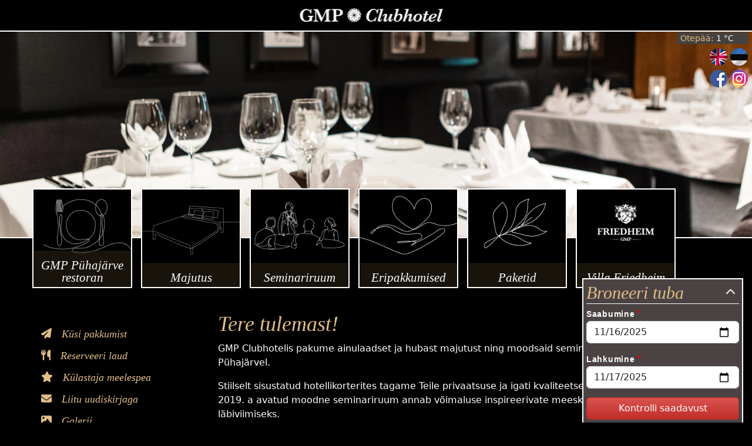

--- FILE ---
content_type: text/html; charset=UTF-8
request_url: https://www.clubhotel.ee/
body_size: 9961
content:

<!DOCTYPE html>
<html lang="et" dir="ltr" prefix="og: https://ogp.me/ns#" class="h-100">
  <head>
    <meta charset="utf-8" />
<script async src="https://www.googletagmanager.com/gtag/js?id=G-C0X4NDHE2K"></script>
<script>window.dataLayer = window.dataLayer || [];function gtag(){dataLayer.push(arguments)};gtag("js", new Date());gtag("set", "developer_id.dMDhkMT", true);gtag("config", "G-C0X4NDHE2K", {"groups":"default","page_placeholder":"PLACEHOLDER_page_location"});</script>
<link rel="shortlink" href="https://www.clubhotel.ee/et" />
<link rel="canonical" href="https://www.clubhotel.ee/et" />
<link rel="image_src" href="/global_media_img.jpeg" />
<meta property="og:site_name" content="GMP Clubhotel" />
<meta property="og:type" content="website" />
<meta property="og:url" content="https://www.clubhotel.ee/et" />
<meta property="og:title" content="GMP Clubhotel" />
<meta property="og:image:url" content="https://www.clubhotel.ee/global_media_img.jpeg" />
<meta name="Generator" content="Drupal 11 (https://www.drupal.org)" />
<meta name="MobileOptimized" content="width" />
<meta name="HandheldFriendly" content="true" />
<meta name="viewport" content="width=device-width, initial-scale=1.0" />
<link rel="icon" href="/themes/custom/clubhotel_b5/favicon.ico" type="image/vnd.microsoft.icon" />
<link rel="alternate" hreflang="en" href="https://www.clubhotel.ee/en" />
<link rel="alternate" hreflang="et" href="https://www.clubhotel.ee/et" />

    <title>GMP Clubhotel</title>
    <link rel="stylesheet" media="all" href="/sites/default/files/css/css_O62Kialk5PwAs0rDumx5z99BDQfRMdPRT6sBOTs6oak.css?delta=0&amp;language=et&amp;theme=clubhotel_b5&amp;include=[base64]" />
<link rel="stylesheet" media="all" href="//cdnjs.cloudflare.com/ajax/libs/photoswipe/5.4.4/photoswipe.min.css" />
<link rel="stylesheet" media="all" href="//unpkg.com/photoswipe-dynamic-caption-plugin/photoswipe-dynamic-caption-plugin.css" />
<link rel="stylesheet" media="all" href="/sites/default/files/css/css_IUv2oBiF9KZHLOQdti5njwhXARpgcMpFuMkmVrw4wwY.css?delta=3&amp;language=et&amp;theme=clubhotel_b5&amp;include=[base64]" />
<link rel="stylesheet" media="all" href="/sites/default/files/css/css_hyM59JkGiUn4dt8NUBKfLRlbrsH9nBZWh6wXynyGU4I.css?delta=4&amp;language=et&amp;theme=clubhotel_b5&amp;include=[base64]" />
<link rel="stylesheet" media="all" href="/sites/default/files/css/css_Dkt84z09sQy1sk9JiQLDtFV_8YpJXPdVgvDZK6pbw2I.css?delta=5&amp;language=et&amp;theme=clubhotel_b5&amp;include=[base64]" />

    <script src="https://use.fontawesome.com/releases/v6.4.0/js/all.js" defer crossorigin="anonymous"></script>
<script src="https://use.fontawesome.com/releases/v6.4.0/js/v4-shims.js" defer crossorigin="anonymous"></script>
<script src="https://www.google.com/recaptcha/api.js?hl=et&amp;render=explicit&amp;onload=drupalRecaptchaOnload" async defer></script>

  </head>
  <body class="path-frontpage page-node-type-page   d-flex flex-column h-100">
        <div class="visually-hidden-focusable skip-link p-3 container">
      <a href="#main-content" class="p-2">
        Liigu edasi põhisisu juurde
      </a>
    </div>
    
      <div class="dialog-off-canvas-main-canvas d-flex flex-column h-100" data-off-canvas-main-canvas>
    

<header >
    <div class="region region-header">
    <div id="block-clubhotel-b5-branding" class="block block-system block-system-branding-block">
  
    
  <div class="navbar-brand d-flex align-items-center">

    <a href="/et" title="Avaleht" rel="home" class="site-logo d-block">
    <img src="/themes/custom/clubhotel_b5/assets/logo.png" alt="Avaleht" fetchpriority="high" />
  </a>
  
  <div>
        <a href="/et" title="Avaleht" rel="home" class="site-title">
      GMP Clubhotel
    </a>
    
      </div>
</div>
</div>
<div class="views-element-container block block-views block-views-blockmenu-cubes-block-3" id="block-clubhotel-b5-views-block-menu-cubes-block-3">
  
    
      <div data-block="header"><div class="view view-menu-cubes view-id-menu_cubes view-display-id-block_3 js-view-dom-id-a766fe2d8c3485a70685308178e1e0f72b684b42179af30f6bd37074fc3bedec">
  
    
      
      <div class="view-content">
          <div class="views-row"><div class="views-field views-field-title"><span class="field-content"><a href="/et/gmp-puhajarve-restoran">GMP Pühajärve restoran</a>
</span></div></div>
    <div class="views-row"><div class="views-field views-field-title"><span class="field-content"><a href="/et/majutus">Majutus</a>
</span></div></div>
    <div class="views-row"><div class="views-field views-field-title"><span class="field-content"><a href="/et/seminariruum">Seminariruum</a>
</span></div></div>
    <div class="views-row"><div class="views-field views-field-title"><span class="field-content"><a href="/et/eripakkumised">Eripakkumised</a>
</span></div></div>
    <div class="views-row"><div class="views-field views-field-title"><span class="field-content"><a href="/et/paketid">Paketid</a>
</span></div></div>
    <div class="views-row"><div class="views-field views-field-title"><span class="field-content"><a href="https://villafriedheim.ee/">Villa Friedheim</a>
</span></div></div>

    </div>
  
          </div>
</div>

  </div>

  </div>


  
  <button class="navbar-toggler first-menu-button" type="button" data-toggle="collapse" data-target="#navbarSupportedContent22"
    aria-controls="navbarSupportedContent22" aria-expanded="false" aria-label="Toggle navigation">
    <div class="animated-icon"><span></span><span></span><span></span></div>
  </button>

  <div id="halo"></div>

</header>

<div id="main-slide-show" >>
    <div class="region region-main-slide-show">
    <div class="views-element-container block block-views block-views-blockslideshow-block-1" id="block-clubhotel-b5-views-block-slideshow-block-1">
  
    
      <div data-block="main_slide_show"><div class="view view-slideshow view-id-slideshow view-display-id-block_1 js-view-dom-id-5dff3d4eb90ce934b3426d56610be4a42b880a99a4e7328c61fd54d7cae1a1bf">
  
    
      
      <div class="view-content">
        <div class="skin-default">
    
    <div id="views_slideshow_cycle_main_slideshow-block_1" class="views_slideshow_cycle_main views_slideshow_main">
    <div id="views_slideshow_cycle_teaser_section_slideshow-block_1"  class="views_slideshow_cycle_teaser_section">
     <div id="views_slideshow_cycle_div_slideshow-block_1_0"  class="views_slideshow_cycle_slide views_slideshow_slide views-row-1 views-row-odd">
      <div  class="views-row views-row-0 views-row-odd views-row-first">
  <div class="views-field views-field-field-slide-image"><div class="field-content">  <img loading="lazy" src="/sites/default/files/slides/2023-11/img_4038.jpg" width="2500" height="686" alt="" class="img-fluid" />

</div></div>
</div>

  </div>

     <div id="views_slideshow_cycle_div_slideshow-block_1_1"  class="views_slideshow_cycle_slide views_slideshow_slide views-row-2 views_slideshow_cycle_hidden views-row-even">
      <div  class="views-row views-row-1 views-row-even">
  <div class="views-field views-field-field-slide-image"><div class="field-content">  <img loading="lazy" src="/sites/default/files/slides/2023-11/3_1.jpg" width="2500" height="686" alt="" class="img-fluid" />

</div></div>
</div>

  </div>

     <div id="views_slideshow_cycle_div_slideshow-block_1_2"  class="views_slideshow_cycle_slide views_slideshow_slide views-row-3 views_slideshow_cycle_hidden views-row-odd">
      <div  class="views-row views-row-2 views-row-odd">
  <div class="views-field views-field-field-slide-image"><div class="field-content">  <img loading="lazy" src="/sites/default/files/slides/2023-11/img_3856.jpg" width="2500" height="686" alt="" class="img-fluid" />

</div></div>
</div>

  </div>

     <div id="views_slideshow_cycle_div_slideshow-block_1_3"  class="views_slideshow_cycle_slide views_slideshow_slide views-row-4 views_slideshow_cycle_hidden views-row-even">
      <div  class="views-row views-row-3 views-row-even">
  <div class="views-field views-field-field-slide-image"><div class="field-content">  <img loading="lazy" src="/sites/default/files/slides/2023-11/img_3958.jpg" width="2500" height="686" alt="" class="img-fluid" />

</div></div>
</div>

  </div>

     <div id="views_slideshow_cycle_div_slideshow-block_1_4"  class="views_slideshow_cycle_slide views_slideshow_slide views-row-5 views_slideshow_cycle_hidden views-row-odd">
      <div  class="views-row views-row-4 views-row-odd">
  <div class="views-field views-field-field-slide-image"><div class="field-content">  <img loading="lazy" src="/sites/default/files/slides/2023-11/img_3790.jpg" width="2500" height="686" alt="" class="img-fluid" />

</div></div>
</div>

  </div>

     <div id="views_slideshow_cycle_div_slideshow-block_1_5"  class="views_slideshow_cycle_slide views_slideshow_slide views-row-6 views_slideshow_cycle_hidden views-row-even">
      <div  class="views-row views-row-5 views-row-even">
  <div class="views-field views-field-field-slide-image"><div class="field-content">  <img loading="lazy" src="/sites/default/files/slides/2023-11/img_3997.jpg" width="2500" height="686" alt="" class="img-fluid" />

</div></div>
</div>

  </div>

     <div id="views_slideshow_cycle_div_slideshow-block_1_6"  class="views_slideshow_cycle_slide views_slideshow_slide views-row-7 views_slideshow_cycle_hidden views-row-odd">
      <div  class="views-row views-row-6 views-row-odd views-row-last">
  <div class="views-field views-field-field-slide-image"><div class="field-content">  <img loading="lazy" src="/sites/default/files/slides/2023-11/seminar_1.png" width="2500" height="686" alt="" class="img-fluid" />

</div></div>
</div>

  </div>

  </div>

</div>


        </div>

    </div>
  
          </div>
</div>

  </div>
<div class="views-element-container block block-views block-views-blockmenu-cubes-block-1" id="block-clubhotel-b5-views-block-menu-cubes-block-1">
  
    
      <div data-block="main_slide_show"><div class="view view-menu-cubes view-id-menu_cubes view-display-id-block_1 js-view-dom-id-3a68b70761d1ec2217516181a92f3de51b97348a872a0f102b1f20ceb3c76092">
  
    
      
      <div class="view-content">
      




<div class="views-view-responsive-grid views-view-responsive-grid--horizontal" style="--views-responsive-grid--column-count:10;--views-responsive-grid--cell-min-width:166px;--views-responsive-grid--layout-gap:166px;">
      <div class="views-view-responsive-grid__item">
      <div class="views-view-responsive-grid__item-inner"><div class="views-field views-field-title"><span class="field-content"><div class="field-title"><a href="/et/gmp-puhajarve-restoran">GMP Pühajärve restoran</a></div><div class="field-short-description"><a href="/et/gmp-puhajarve-restoran"></a></div>
</span></div><div class="views-field views-field-field-theme-image"><div class="field-content"><a href="/et/gmp-puhajarve-restoran">  <img loading="lazy" src="/sites/default/files/styles/menu_cube_image/public/menu-icons/2023-12/restoran_2.png?itok=N3qXNJwT" width="400" height="400" alt="" class="img-fluid image-style-menu-cube-image" />


</a>
</div></div></div>
    </div>
      <div class="views-view-responsive-grid__item">
      <div class="views-view-responsive-grid__item-inner"><div class="views-field views-field-title"><span class="field-content"><div class="field-title"><a href="/et/majutus">Majutus</a></div><div class="field-short-description"><a href="/et/majutus">Ainulaadne majutus Otepääl, Pühajärve kaldal.</a></div>
</span></div><div class="views-field views-field-field-theme-image"><div class="field-content"><a href="/et/majutus">  <img loading="lazy" src="/sites/default/files/styles/menu_cube_image/public/menu-icons/2023-12/Majutus_0.png?itok=hB4TwWgB" width="400" height="400" alt="" class="img-fluid image-style-menu-cube-image" />


</a>
</div></div></div>
    </div>
      <div class="views-view-responsive-grid__item">
      <div class="views-view-responsive-grid__item-inner"><div class="views-field views-field-title"><span class="field-content"><div class="field-title"><a href="/et/seminariruum">Seminariruum</a></div><div class="field-short-description"><a href="/et/seminariruum">Moodne seminariruum otse looduse keskel</a></div>
</span></div><div class="views-field views-field-field-theme-image"><div class="field-content"><a href="/et/seminariruum">  <img loading="lazy" src="/sites/default/files/styles/menu_cube_image/public/menu-icons/2023-12/Seminar_0.png?itok=p9qsBy7H" width="400" height="400" alt="" class="img-fluid image-style-menu-cube-image" />


</a>
</div></div></div>
    </div>
      <div class="views-view-responsive-grid__item">
      <div class="views-view-responsive-grid__item-inner"><div class="views-field views-field-title"><span class="field-content"><div class="field-title"><a href="/et/eripakkumised">Eripakkumised</a></div><div class="field-short-description"><a href="/et/eripakkumised"></a></div>
</span></div><div class="views-field views-field-field-theme-image"><div class="field-content"><a href="/et/eripakkumised">  <img loading="lazy" src="/sites/default/files/styles/menu_cube_image/public/menu-icons/2025-10/Eripakkumised_0.png?itok=YWnSYyQU" width="400" height="400" alt="" class="img-fluid image-style-menu-cube-image" />


</a>
</div></div></div>
    </div>
      <div class="views-view-responsive-grid__item">
      <div class="views-view-responsive-grid__item-inner"><div class="views-field views-field-title"><span class="field-content"><div class="field-title"><a href="/et/paketid">Paketid</a></div><div class="field-short-description"><a href="/et/paketid">Golfi- ja puhkusepaketid</a></div>
</span></div><div class="views-field views-field-field-theme-image"><div class="field-content"><a href="/et/paketid">  <img loading="lazy" src="/sites/default/files/styles/menu_cube_image/public/menu-icons/2023-12/Paketid_0.png?itok=zmp9j-C7" width="400" height="400" alt="" class="img-fluid image-style-menu-cube-image" />


</a>
</div></div></div>
    </div>
      <div class="views-view-responsive-grid__item">
      <div class="views-view-responsive-grid__item-inner"><div class="views-field views-field-title"><span class="field-content"><div class="field-title"><a href="https://villafriedheim.ee/">Villa Friedheim</a></div><div class="field-short-description"><a href="https://villafriedheim.ee/"></a></div>
</span></div><div class="views-field views-field-field-theme-image"><div class="field-content"><a href="https://villafriedheim.ee/">  <img loading="lazy" src="/sites/default/files/styles/menu_cube_image/public/menu-icons/2023-12/Villa_0.png?itok=c_ZFdxrX" width="400" height="400" alt="" class="img-fluid image-style-menu-cube-image" />


</a>
</div></div></div>
    </div>
  </div>

    </div>
  
          </div>
</div>

  </div>
<div id="block-clubhotel-b5-wrapper" class="block block-blockgroup block-block-groupwrapper">
  
    
      <div id="block-clubhotel-b5-weatherinotepaa" class="block block-block-content block-block-contentf460ecc4-2ce7-4879-93b7-c7734e5b739d">
  
    
      
            <div class="clearfix text-formatted field field--name-body field--type-text-with-summary field--label-hidden field__item"><p><a href="https://ilm.ee/tehvandi/">Otepää:</a>&nbsp;1&nbsp;°C&nbsp;</p></div>
      
  </div>
<div class="language-switcher-language-url block block-language block-language-blocklanguage-interface" id="block-clubhotel-b5-languageswitcher" role="navigation">
  
    
      <ul data-block="wrapper"><li hreflang="en" data-drupal-link-system-path="&lt;front&gt;"><a href="/en" class="language-link" hreflang="en" data-drupal-link-system-path="&lt;front&gt;">English</a></li><li hreflang="et" data-drupal-link-system-path="&lt;front&gt;" class="is-active" aria-current="page"><a href="/et" class="language-link is-active" hreflang="et" data-drupal-link-system-path="&lt;front&gt;" aria-current="page">Estonian</a></li></ul>
  </div>
<div id="block-clubhotel-b5-social" class="block block-block-content block-block-content7e9added-6ed9-4b21-a346-b6657c361e11">
  
    
      
            <div class="clearfix text-formatted field field--name-body field--type-text-with-summary field--label-hidden field__item"><ul><li><a href="https://www.facebook.com/GMPclubhotel"><img src="/sites/default/files/inline-images/fb.png" data-entity-uuid="a49e626f-f497-4df1-913a-fcdcef12db10" data-entity-type="file" width="30" height="30" loading="lazy"></a></li><li><a href="https://www.instagram.com/gmpclubhotel/"><img src="/sites/default/files/styles/medium/public/2024-03/Instagram_icon_sm.png" width="40"></a></li></ul></div>
      
  </div>

  </div>

  </div>

</div>

<main role="main" class="">

      <div class="content-menu">
        <div class="region region-content-menu">
    <div class="views-element-container block block-views block-views-blockmenu-cubes-block-2" id="block-clubhotel-b5-views-block-menu-cubes-block-2">
  
    
      <div data-block="content_menu"><div class="view view-menu-cubes view-id-menu_cubes view-display-id-block_2 js-view-dom-id-dfe3030f78662961fa6c5fcb25faa535c0181e5923c6a88293affc048d5922f1">
  
    
      
  
          </div>
</div>

  </div>
<div class="views-element-container block block-views block-views-blockleft-menu-block-1" id="block-clubhotel-b5-views-block-left-menu-block-1">
  
    
      <div data-block="content_menu"><div class="view view-left-menu view-id-left_menu view-display-id-block_1 js-view-dom-id-a21beb98e574d71bead74a7fcd060548f4b46f1ea22480205189697a978a9f57">
  
    
      
      <div class="view-content">
          <div class="views-row"><span class="views-field views-field-title"><span class="field-content"><a href="https://www.clubhotel.ee/et/gmp-clubhotel-paring">
<div class="fontawesome-icons">
      <div class="fontawesome-icon">
  <i class="fas fa-paper-plane" data-fa-transform="" data-fa-mask=""></i>
</div>

  </div>
 Küsi pakkumist</a></span></span></div>
    <div class="views-row"><span class="views-field views-field-title"><span class="field-content"><a href="https://book.dinnerbooking.com/ee/en-US/book/index/3586/2">
<div class="fontawesome-icons">
      <div class="fontawesome-icon">
  <i class="fas fa-utensils" data-fa-transform="" data-fa-mask=""></i>
</div>

  </div>
 Reserveeri laud</a></span></span></div>
    <div class="views-row"><span class="views-field views-field-title"><span class="field-content"><a href="https://www.clubhotel.ee/et/hotel-guests-memo">
<div class="fontawesome-icons">
      <div class="fontawesome-icon">
  <i class="fas fa-star" data-fa-transform="" data-fa-mask=""></i>
</div>

  </div>
 Külastaja meelespea</a></span></span></div>
    <div class="views-row"><span class="views-field views-field-title"><span class="field-content"><a href="https://www.clubhotel.ee/et/subscribe-our-newsletter">
<div class="fontawesome-icons">
      <div class="fontawesome-icon">
  <i class="fas fa-envelope" data-fa-transform="" data-fa-mask=""></i>
</div>

  </div>
 Liitu uudiskirjaga</a></span></span></div>
    <div class="views-row"><span class="views-field views-field-title"><span class="field-content"><a href="https://www.clubhotel.ee/et/gallery">
<div class="fontawesome-icons">
      <div class="fontawesome-icon">
  <i class="fas fa-image" data-fa-transform="" data-fa-mask=""></i>
</div>

  </div>
 Galerii</a></span></span></div>
    <div class="views-row"><span class="views-field views-field-title"><span class="field-content"><a href="https://www.clubhotel.ee/et/video">
<div class="fontawesome-icons">
      <div class="fontawesome-icon">
  <i class="fas fa-video" data-fa-transform="" data-fa-mask=""></i>
</div>

  </div>
 Video</a></span></span></div>
    <div class="views-row"><span class="views-field views-field-title"><span class="field-content"><a href="https://www.clubhotel.ee/et/webcam">
<div class="fontawesome-icons">
      <div class="fontawesome-icon">
  <i class="fas fa-video" data-fa-transform="" data-fa-mask=""></i>
</div>

  </div>
 Veebikaamera</a></span></span></div>
    <div class="views-row"><span class="views-field views-field-title"><span class="field-content"><a href="https://www.clubhotel.ee/et/tegevused.otepaal">
<div class="fontawesome-icons">
      <div class="fontawesome-icon">
  <i class="fas fa-film" data-fa-transform="" data-fa-mask=""></i>
</div>

  </div>
 Mida teha Otepääl</a></span></span></div>
    <div class="views-row"><span class="views-field views-field-title"><span class="field-content"><a href="https://otepaa.eu/et/tegevused/meelelahutus/uritused/">
<div class="fontawesome-icons">
      <div class="fontawesome-icon">
  <i class="fas fa-calendar-days" data-fa-transform="" data-fa-mask=""></i>
</div>

  </div>
 Sündmused Otepääl</a></span></span></div>

    </div>
  
          </div>
</div>

  </div>
<div class="views-element-container block block-views block-views-blockevents-block-1" id="block-clubhotel-b5-views-block-events-block-1">
  
      <h2>Uudised</h2>
    
      <div data-block="content_menu"><div class="view view-events view-id-events view-display-id-block_1 js-view-dom-id-5ca0ef3ccffd42db3339e83892421d062538764c5d01feeefe46301b520f937d">
  
    
      
      <div class="view-content">
          <div class="views-row">
<article class="node node--type-events node--sticky node--view-mode-token">

  
      <h2>
      <a href="/et/GMP-joulupakk" rel="bookmark"><span class="field field--name-title field--type-string field--label-hidden">🎁GMP Jõulupakk</span>
</a>
    </h2>
    

  
  <div class="node__content">
    
  </div>

</article>
</div>
    <div class="views-row">
<article class="node node--type-events node--view-mode-token">

  
      <h2>
      <a href="/et/GMPpaevapakkumised" rel="bookmark"><span class="field field--name-title field--type-string field--label-hidden">🥦E-R päevapakkumised</span>
</a>
    </h2>
    

  
  <div class="node__content">
    
  </div>

</article>
</div>
    <div class="views-row">
<article class="node node--type-events node--view-mode-token">

  
      <h2>
      <a href="/et/peakoka-degustatsioonimenuu" rel="bookmark"><span class="field field--name-title field--type-string field--label-hidden">UUS!👨‍🍳🔥 Peakokk Koit Uustalu degustatsioonimenüü</span>
</a>
    </h2>
    

  
  <div class="node__content">
    
  </div>

</article>
</div>
    <div class="views-row">
<article class="node node--type-events node--view-mode-token">

  
      <h2>
      <a href="/et/metsast-taldrikule2025" rel="bookmark"><span class="field field--name-title field--type-string field--label-hidden">🌲Metsikud maitseelamused &quot;METSAST TALDRIKULE&quot; 4-16.nov</span>
</a>
    </h2>
    

  
  <div class="node__content">
    
  </div>

</article>
</div>

    </div>
  
          </div>
</div>

  </div>
<div id="block-clubhotel-b5-kulastajadkirjutavad" class="block block-block-content block-block-content16514ca1-e48e-4263-bdbe-9476b72e9f82">
  
      <h2>Külastajad kirjutavad</h2>
    
      
            <div class="clearfix text-formatted field field--name-body field--type-text-with-summary field--label-hidden field__item"><p><a href="https://www.booking.com/hotel/ee/gmp-clubhotel.et.html?aid=318615&amp;label=New_Estonian_ET_19114763065-ZsrWVfhmP%2Aacs%2AL5QSLRJQS217288670323%3Apl%3Ata%3Ap1%3Ap2%3Aac%3Aap%3Aneg-Share-X8fMJ7%401759420181&amp;sid=2932c00046f8670ac184d8d88b2eedc0&amp;dest_id=-2624216&amp;dest_type=city&amp;dist=0&amp;group_adults=2&amp;group_children=0&amp;hapos=1&amp;hpos=1&amp;no_rooms=1&amp;req_adults=2&amp;req_children=0&amp;room1=A%2CA&amp;sb_price_type=total&amp;sr_order=popularity&amp;srepoch=1759420190&amp;srpvid=7f186f4df2d108c0&amp;type=total&amp;ucfs=1&amp;">Hotelli tagasiside</a></p><p><a href="https://dinnerbooking.com/ee/et-EE/r3586/gmp-puhajarve-restoran">Restorani tagasiside</a></p><p>&nbsp;</p></div>
      
  </div>
<div id="block-clubhotel-b5-bookaroom" class="block block-block-content block-block-contente99ddb58-30af-4464-a2aa-2f6c028d0821">
  
      <h2>Broneeri tuba</h2>
    
      
  <div class="field field--name-field-booking-provider-link field--type-link field--label-above">
    <div class="field__label">Booking provider link</div>
              <div class="field__item"><a href="https://bouk.io/booking/gmp/502/rooms/171">https://bouk.io/booking/gmp/502/rooms/171</a></div>
          </div>

  <div class="field field--name-field-link-query-parameters field--type-entity-reference-revisions field--label-above">
    <div class="field__label">Link query parameters</div>
          <div class="field__items">
              <div class="field__item">  <div class="paragraph paragraph--type--link-query-parameters paragraph--view-mode--default">
          
  <div class="field field--name-field-url-query-property field--type-string field--label-above">
    <div class="field__label">Url query property</div>
              <div class="field__item">client</div>
          </div>

  <div class="field field--name-field-url-query-property-value field--type-string field--label-above">
    <div class="field__label">Url query property value</div>
              <div class="field__item">gmp</div>
          </div>

      </div>
</div>
          <div class="field__item">  <div class="paragraph paragraph--type--link-query-parameters paragraph--view-mode--default">
          
  <div class="field field--name-field-url-query-property field--type-string field--label-above">
    <div class="field__label">Url query property</div>
              <div class="field__item">adults</div>
          </div>

  <div class="field field--name-field-url-query-property-value field--type-string field--label-above">
    <div class="field__label">Url query property value</div>
              <div class="field__item">2</div>
          </div>

      </div>
</div>
          <div class="field__item">  <div class="paragraph paragraph--type--link-query-parameters paragraph--view-mode--default">
          
  <div class="field field--name-field-url-query-property field--type-string field--label-above">
    <div class="field__label">Url query property</div>
              <div class="field__item">checkout</div>
          </div>

  <div class="field field--name-field-url-query-property-value field--type-string field--label-above">
    <div class="field__label">Url query property value</div>
              <div class="field__item">{{checkout}}</div>
          </div>

      </div>
</div>
          <div class="field__item">  <div class="paragraph paragraph--type--link-query-parameters paragraph--view-mode--default">
          
  <div class="field field--name-field-url-query-property field--type-string field--label-above">
    <div class="field__label">Url query property</div>
              <div class="field__item">checkin</div>
          </div>

  <div class="field field--name-field-url-query-property-value field--type-string field--label-above">
    <div class="field__label">Url query property value</div>
              <div class="field__item">{{checkin}}</div>
          </div>

      </div>
</div>
          <div class="field__item">  <div class="paragraph paragraph--type--link-query-parameters paragraph--view-mode--default">
          
  <div class="field field--name-field-url-query-property field--type-string field--label-above">
    <div class="field__label">Url query property</div>
              <div class="field__item">language</div>
          </div>

  <div class="field field--name-field-url-query-property-value field--type-string field--label-above">
    <div class="field__label">Url query property value</div>
              <div class="field__item">{{language}}</div>
          </div>

      </div>
</div>
              </div>
      </div>

  <div class="field field--name-field-background-color field--type-color-pickr-code field--label-above">
    <div class="field__label">Background color</div>
              <div class="field__item">  <div class="snippets-description">#4B4343</div>
</div>
          </div>

  <div class="field field--name-field-book-a-room field--type-webform field--label-above">
    <div class="field__label">Book a room</div>
              <div class="field__item"><form class="webform-submission-form webform-submission-add-form webform-submission-book-a-room-form webform-submission-book-a-room-add-form webform-submission-book-a-room-block_content-4-form webform-submission-book-a-room-block_content-4-add-form webform-submission-book-a-room-block-content-4-add-form js-webform-details-toggle webform-details-toggle" data-drupal-selector="webform-submission-book-a-room-block-content-4-add-form" action="/" method="post" id="webform-submission-book-a-room-block-content-4-add-form" accept-charset="UTF-8">
  
  <div class="js-form-item form-item js-form-type-date form-type-date js-form-item-check-in form-item-check-in">
      <label for="edit-check-in" class="js-form-required form-required">Saabumine</label>
        
  <input type="date" data-drupal-selector="edit-check-in" id="edit-check-in" name="check_in" value="2025-11-16" class="form-date required form-control" required="required" />


        </div>
<div class="js-form-item form-item js-form-type-date form-type-date js-form-item-check-out form-item-check-out">
      <label for="edit-check-out" class="js-form-required form-required">Lahkumine</label>
        
  <input type="date" data-drupal-selector="edit-check-out" id="edit-check-out" name="check_out" value="2025-11-17" class="form-date required form-control" required="required" />


        </div>


                    <fieldset  data-drupal-selector="edit-captcha" class="captcha captcha-type-challenge--recaptcha" data-nosnippet>
          <legend class="captcha__title js-form-required form-required">
            CAPTCHA
          </legend>
                  <div class="captcha__element">
            
  <input data-drupal-selector="edit-captcha-sid" type="hidden" name="captcha_sid" value="666480" />


  <input data-drupal-selector="edit-captcha-token" type="hidden" name="captcha_token" value="kBZOygUvN92TOFxQ0AlPEnXd-LgTXwSTj0z6j8KqFZI" />


  <input data-drupal-selector="edit-captcha-response" type="hidden" name="captcha_response" value="" />

<div class="g-recaptcha" data-sitekey="6Lc2ezUUAAAAAJILQxnxlSza3a-q7__e6ibBuUkL" data-theme="light" data-type="image"></div>
  <input data-drupal-selector="edit-captcha-cacheable" type="hidden" name="captcha_cacheable" value="1" />


          </div>
                      <div class="captcha__description description">This question is for testing whether or not you are a human visitor and to prevent automated spam submissions.</div>
                              </fieldset>
            <div data-drupal-selector="edit-actions" class="form-actions webform-actions js-form-wrapper form-wrapper" id="edit-actions">
  <input class="webform-button--submit btn btn-danger button button--primary js-form-submit form-submit" data-drupal-selector="edit-actions-submit" type="submit" id="edit-actions-submit" name="op" value="Kontrolli saadavust" />


</div>

  <input autocomplete="off" data-drupal-selector="form-rx2kv0-sttgll4as384850imikryecurevwrqw4-3bk" type="hidden" name="form_build_id" value="form-rX2kV0-STtgLl4aS384850imIKRyecureVwrQw4-3Bk" />


  <input data-drupal-selector="edit-webform-submission-book-a-room-block-content-4-add-form" type="hidden" name="form_id" value="webform_submission_book_a_room_block_content_4_add_form" />



  
</form>
</div>
          </div>

  </div>

  </div>

    </div>
        <div class="content">
        <div class="region region-content">
    <div data-drupal-messages-fallback class="hidden"></div><div id="block-clubhotel-b5-page-title" class="block block-core block-page-title-block">
  
    
      
<h1><span class="field field--name-title field--type-string field--label-hidden">Tere tulemast!</span>
</h1>


  </div>
<div id="block-clubhotel-b5-content" class="block block-system block-system-main-block">
  
    
      
<article class="node node--type-page node--view-mode-full">

  
    

  
  <div class="node__content">
    
            <div class="clearfix text-formatted field field--name-body field--type-text-with-summary field--label-hidden field__item"><p>GMP Clubhotelis pakume&nbsp;ainulaadset ja hubast majutust ning moodsaid&nbsp;seminarivõimalusi&nbsp;Otepääl, Pühajärvel.</p><p>Stiilselt sisustatud hotellikorterites tagame Teile privaatsuse ja igati kvaliteetse puhkuse.<br>2019. a avatud&nbsp;moodne seminariruum annab võimaluse inspireerivate meeskonnasündmuste läbiviimiseks.<br>Hotellis tegutsev&nbsp;GMP Pühajärve restoran kuulub Eesti parimate toidukohtade nimekirja<em> </em><a href="https://flavoursofestonia.com/restaurants/gmp-puhajarve-restorani-peakoka-pool/"><em>Falsaff 202</em>5</a><br>ja&nbsp;seda on korduvalt hinnatud üheks paremaks ja stiilsemaks toidukohaks Eestis.</p><p>Teeme kõik, et tunneksite end meie juures sama turvaliselt ja mugavalt nagu kodus.</p><p>Pakume tippkvaliteeti mõistliku hinna eest ja soovime kogu kollektiiviga meeleolukaid elamusi&nbsp;meie juures viibides.</p><p>&nbsp;</p><p>Kohtumiseni<br>Teie GMP Clubhoteli meeskond</p><p>&nbsp;</p><div class="ck-widget ck-widget bs_grid" contenteditable="false"><div class="ck-widget ck-widget row" data-row-none="equal_equal_equal" data-row-sm="equal_equal_equal_equal" data-row-md="none" data-row-lg="none" data-row-xl="none" data-row-xxl="none" contenteditable="false"><div class="col col-sm"><a href="https://www.booking.com/hotel/ee/gmp-clubhotel.en-gb.html?aid=318615&amp;label=English_Estonia_EN_EE_29381413945-Xiow9ZuTzpiWLxjSB6bIfwS640938720686%3Apl%3Ata%3Ap1%3Ap2%3Aac%3Aap%3Aneg%3Afi%3Atidsa-64415224945%3Alp9061552%3Ali%3Adec%3Adm%3Aag29381413945%3Acmp638590281&amp;sid=19aecdcdb1105fe13fc4576b316cb6a0&amp;dest_id=-2624216;dest_type=city;dist=0;group_adults=2;group_children=0;hapos=1;hpos=1;no_rooms=1;req_adults=2;req_children=0;room1=A%2CA;sb_price_type=total;sr_order=popularity;srepoch=1705952777;srpvid=f6678b02739d0197;type=total;ucfs=1&amp;#hotelTmpl"><div class="align-left media media--type-image media--view-mode-default">
  
      
  <div class="photoswipe-gallery field field--name-field-media-image field--type-image field--label-visually_hidden">
    <div class="field__label visually-hidden">Image</div>
              <div class="field__item">  <a href="https://www.clubhotel.ee/sites/default/files/styles/wide/public/2024-01/1_4.png?itok=c_M1ECTV" class="photoswipe" data-pswp-width="375" data-pswp-height="375" data-overlay-title="Booking.6"><img loading="lazy" src="/sites/default/files/styles/content_width/public/2024-01/1_4.png?itok=37O-yQII" width="375" height="375" alt="Booking.6" class="img-fluid image-style-content-width">

</a>
</div>
          </div>

  </div>
</a></div><div class="col col-sm"><a href="https://www.tripadvisor.com/Hotel_Review-g274955-d1748252-Reviews-GMP_Clubhotel-Otepaa_Valga_County.html"><div class="align-left media media--type-image media--view-mode-default">
  
      
  <div class="photoswipe-gallery field field--name-field-media-image field--type-image field--label-visually_hidden">
    <div class="field__label visually-hidden">Image</div>
              <div class="field__item">  <a href="https://www.clubhotel.ee/sites/default/files/styles/wide/public/2024-01/2_1.png?itok=CHcZYEjU" class="photoswipe" data-pswp-width="375" data-pswp-height="375" data-overlay-title="Tripadvisor.6"><img loading="lazy" src="/sites/default/files/styles/content_width/public/2024-01/2_1.png?itok=hp9oPuNw" width="375" height="375" alt="Tripadvisor.6" class="img-fluid image-style-content-width">

</a>
</div>
          </div>

  </div>
</a></div><div class="col col-sm"><a href="https://flavoursofestonia.com/restaurants/gmp-puhajarve-restorani-peakoka-pool/"><div class="align-left media media--type-image media--view-mode-default">
  
      
  <div class="photoswipe-gallery field field--name-field-media-image field--type-image field--label-visually_hidden">
    <div class="field__label visually-hidden">Image</div>
              <div class="field__item">  <a href="https://www.clubhotel.ee/sites/default/files/styles/wide/public/2024-01/3_1.png?itok=gcCzuFt-" class="photoswipe" data-pswp-width="375" data-pswp-height="375" data-overlay-title="Falsaff.6"><img loading="lazy" src="/sites/default/files/styles/content_width/public/2024-01/3_1.png?itok=1xd2DhCh" width="375" height="375" alt="Falsaff.6" class="img-fluid image-style-content-width">

</a>
</div>
          </div>

  </div>
</a></div></div></div></div>
      
  </div>

</article>

  </div>

  </div>

    </div>
  
</main>

<footer>
  <div class="container">
      <div class="region region-footer">
    <div id="block-clubhotel-b5-footer" class="block block-block-content block-block-contentb0e18be7-306d-4d0a-8c75-f43600ec2629">
  
    
      
            <div class="clearfix text-formatted field field--name-body field--type-text-with-summary field--label-hidden field__item"><p><strong>GMP Clubhotel</strong>&nbsp;Tennisevälja 1, 67405 Otepää |&nbsp;<a href="mailto:clubhotel@gmp.ee">clubhotel@gmp.ee</a>&nbsp;| Majutus E-P 8.30-22.00 (+372) 50 105 04 | Restoran (+372) 799 7000 |&nbsp;<a href="/privaatsuspoliitika">Privaatsuspoliitika</a></p></div>
      
  </div>
<div id="block-clubhotel-b5-askly2" class="block block-block-content block-block-content061eeb0f-2138-4ad2-baf3-bb7f07fbc328">
  
    
      
            <div class="clearfix text-formatted field field--name-body field--type-text-with-summary field--label-hidden field__item"><script src="https://chat.askly.me/cw/chat/latest.js" tw-client-key="ay544fclbycohsxt7qs8aass" async></script></div>
      
  </div>

  </div>

  </div>
</footer>

  </div>

    
    <script type="application/json" data-drupal-selector="drupal-settings-json">{"path":{"baseUrl":"\/","pathPrefix":"et\/","currentPath":"node\/27","currentPathIsAdmin":false,"isFront":true,"currentLanguage":"et"},"pluralDelimiter":"\u0003","suppressDeprecationErrors":true,"google_analytics":{"account":"G-C0X4NDHE2K","trackOutbound":true,"trackMailto":true,"trackTel":true,"trackDownload":true,"trackDownloadExtensions":"7z|aac|arc|arj|asf|asx|avi|bin|csv|doc(x|m)?|dot(x|m)?|exe|flv|gif|gz|gzip|hqx|jar|jpe?g|js|mp(2|3|4|e?g)|mov(ie)?|msi|msp|pdf|phps|png|ppt(x|m)?|pot(x|m)?|pps(x|m)?|ppam|sld(x|m)?|thmx|qtm?|ra(m|r)?|sea|sit|tar|tgz|torrent|txt|wav|wma|wmv|wpd|xls(x|m|b)?|xlt(x|m)|xlam|xml|z|zip"},"ckeditorAccordion":{"accordionStyle":{"collapseAll":1,"keepRowsOpen":0,"animateAccordionOpenAndClose":1,"openTabsWithHash":0,"allowHtmlInTitles":0}},"photoswipe":{"options":{"showHideAnimationType":"zoom","showAnimationDuration":333,"hideAnimationDuration":333,"zoomAnimationDuration":333,"maxWidthToAnimate":4000,"easing":"cubic-bezier(.4,0,.22,1)","bgOpacity":1,"spacing":0.11999999999999999555910790149937383830547332763671875,"initialZoomLevel":"fit","secondaryZoomLevel":"2.5","maxZoomLevel":"4","allowPanToNext":true,"loop":true,"wheelToZoom":false,"pinchToClose":true,"clickToCloseNonZoomable":true,"closeOnVerticalDrag":true,"trapFocus":true,"returnFocus":true,"escKey":true,"arrowKeys":true,"imageClickAction":"zoom-or-close","tapAction":"toggle-controls","doubleTapAction":"zoom","bgClickAction":"close","closeTitle":"Close","zoomTitle":"Zoom","arrowPrevTitle":"Previous","arrowNextTitle":"Next","indexIndicatorSep":" \/ ","errorMsg":"The image could not be loaded.","preload":[1,1],"preloaderDelay":2000,"mainClass":"","showHideOpacity":false,"maxSpreadZoom":2,"closeOnScroll":true,"mouseUsed":false,"history":true,"focus":true,"captionOptions":{"type":"auto","mobileLayoutBreakpoint":600,"horizontalEdgeThreshold":20,"mobileCaptionOverlapRatio":0.299999999999999988897769753748434595763683319091796875,"verticallyCenterImage":false}}},"is_front":true,"ajaxTrustedUrl":{"form_action_p_pvdeGsVG5zNF_XLGPTvYSKCf43t8qZYSwcfZl2uzM":true},"webform":{"dateFirstDay":1},"viewsSlideshowCycle":{"#views_slideshow_cycle_main_slideshow-block_1":{"num_divs":7,"id_prefix":"#views_slideshow_cycle_main_","div_prefix":"#views_slideshow_cycle_div_","vss_id":"slideshow-block_1","effect":"fade","transition_advanced":0,"timeout":5000,"speed":700,"delay":0,"sync":1,"random":0,"pause":0,"pause_on_click":0,"action_advanced":0,"start_paused":0,"remember_slide":0,"remember_slide_days":1,"pause_in_middle":0,"pause_when_hidden":0,"pause_when_hidden_type":"full","amount_allowed_visible":"","nowrap":0,"fixed_height":1,"items_per_slide":1,"items_per_slide_first":0,"items_per_slide_first_number":1,"wait_for_image_load":1,"wait_for_image_load_timeout":3000,"cleartype":0,"cleartypenobg":0,"advanced_options":"{}","advanced_options_choices":0,"advanced_options_entry":""}},"viewsSlideshow":{"slideshow-block_1":{"methods":{"goToSlide":["viewsSlideshowPager","viewsSlideshowSlideCounter","viewsSlideshowCycle"],"nextSlide":["viewsSlideshowPager","viewsSlideshowSlideCounter","viewsSlideshowCycle"],"pause":["viewsSlideshowControls","viewsSlideshowCycle"],"play":["viewsSlideshowControls","viewsSlideshowCycle"],"previousSlide":["viewsSlideshowPager","viewsSlideshowSlideCounter","viewsSlideshowCycle"],"transitionBegin":["viewsSlideshowPager","viewsSlideshowSlideCounter"],"transitionEnd":[]},"paused":0}},"user":{"uid":0,"permissionsHash":"3cbfe521c8873d6ee4aec19dd7ebe9ffa892253e13f19b487424285d2b422a28"}}</script>
<script src="/core/assets/vendor/jquery/jquery.min.js?v=4.0.0-beta.2"></script>
<script src="/core/assets/vendor/once/once.min.js?v=1.0.1"></script>
<script src="/sites/default/files/languages/et_a1yXXHcLUFyVz5U5d7udDtXS-zoWl9kmEQPLZLO4zls.js?t5so40"></script>
<script src="/core/misc/drupalSettingsLoader.js?v=11.2.3"></script>
<script src="/core/misc/drupal.js?v=11.2.3"></script>
<script src="/core/misc/drupal.init.js?v=11.2.3"></script>
<script src="/themes/contrib/bootstrap5/dist/bootstrap/5.3.7/dist/js/bootstrap.bundle.js?v=5.3.7"></script>
<script src="/modules/contrib/ckeditor_accordion/js/accordion.frontend.min.js?t5so40"></script>
<script src="/themes/custom/clubhotel_b5/dist/js/scripts.js?t5so40"></script>
<script src="/modules/contrib/google_analytics/js/google_analytics.js?v=11.2.3"></script>
<script src="/modules/contrib/photoswipe/js/prepare-galleries.js?t5so40"></script>
<script src="//cdnjs.cloudflare.com/ajax/libs/photoswipe/5.4.4/umd/photoswipe-lightbox.umd.min.js"></script>
<script src="//cdnjs.cloudflare.com/ajax/libs/photoswipe/5.4.4/umd/photoswipe.umd.min.js"></script>
<script src="//unpkg.com/photoswipe-dynamic-caption-plugin@1.2.7/dist/photoswipe-dynamic-caption-plugin.umd.min.js"></script>
<script src="/modules/contrib/photoswipe/modules/photoswipe_dynamic_caption/js/photoswipe_dynamic_caption.init.js?t5so40"></script>
<script src="/modules/contrib/photoswipe/js/photoswipe.init.js?t5so40"></script>
<script src="/modules/contrib/recaptcha/js/recaptcha.js?t5so40"></script>
<script src="/modules/contrib/views_slideshow/js/views_slideshow.js?v=11.2.3"></script>
<script src="/libraries/jquery.cycle/jquery.cycle.all.js?v=3.0.3"></script>
<script src="/libraries/json2/json2.js?v=2"></script>
<script src="/modules/contrib/views_slideshow/modules/views_slideshow_cycle/js/views_slideshow_cycle.js?t5so40"></script>
<script src="/modules/contrib/webform/js/webform.element.details.save.js?t5so40"></script>
<script src="/core/misc/debounce.js?v=11.2.3"></script>
<script src="/core/misc/announce.js?v=11.2.3"></script>
<script src="/modules/contrib/webform/js/webform.element.details.toggle.js?t5so40"></script>
<script src="/modules/contrib/webform/js/webform.element.message.js?t5so40"></script>
<script src="/core/misc/form.js?v=11.2.3"></script>
<script src="/modules/contrib/webform/js/webform.behaviors.js?t5so40"></script>
<script src="/core/misc/states.js?v=11.2.3"></script>
<script src="/modules/contrib/webform/js/webform.states.js?t5so40"></script>
<script src="/modules/contrib/webform/js/webform.form.js?t5so40"></script>

  </body>
</html>


--- FILE ---
content_type: text/html; charset=utf-8
request_url: https://www.google.com/recaptcha/api2/anchor?ar=1&k=6Lc2ezUUAAAAAJILQxnxlSza3a-q7__e6ibBuUkL&co=aHR0cHM6Ly93d3cuY2x1YmhvdGVsLmVlOjQ0Mw..&hl=et&type=image&v=TkacYOdEJbdB_JjX802TMer9&theme=light&size=normal&anchor-ms=20000&execute-ms=15000&cb=8ptsgvihz6dc
body_size: 46022
content:
<!DOCTYPE HTML><html dir="ltr" lang="et"><head><meta http-equiv="Content-Type" content="text/html; charset=UTF-8">
<meta http-equiv="X-UA-Compatible" content="IE=edge">
<title>reCAPTCHA</title>
<style type="text/css">
/* cyrillic-ext */
@font-face {
  font-family: 'Roboto';
  font-style: normal;
  font-weight: 400;
  src: url(//fonts.gstatic.com/s/roboto/v18/KFOmCnqEu92Fr1Mu72xKKTU1Kvnz.woff2) format('woff2');
  unicode-range: U+0460-052F, U+1C80-1C8A, U+20B4, U+2DE0-2DFF, U+A640-A69F, U+FE2E-FE2F;
}
/* cyrillic */
@font-face {
  font-family: 'Roboto';
  font-style: normal;
  font-weight: 400;
  src: url(//fonts.gstatic.com/s/roboto/v18/KFOmCnqEu92Fr1Mu5mxKKTU1Kvnz.woff2) format('woff2');
  unicode-range: U+0301, U+0400-045F, U+0490-0491, U+04B0-04B1, U+2116;
}
/* greek-ext */
@font-face {
  font-family: 'Roboto';
  font-style: normal;
  font-weight: 400;
  src: url(//fonts.gstatic.com/s/roboto/v18/KFOmCnqEu92Fr1Mu7mxKKTU1Kvnz.woff2) format('woff2');
  unicode-range: U+1F00-1FFF;
}
/* greek */
@font-face {
  font-family: 'Roboto';
  font-style: normal;
  font-weight: 400;
  src: url(//fonts.gstatic.com/s/roboto/v18/KFOmCnqEu92Fr1Mu4WxKKTU1Kvnz.woff2) format('woff2');
  unicode-range: U+0370-0377, U+037A-037F, U+0384-038A, U+038C, U+038E-03A1, U+03A3-03FF;
}
/* vietnamese */
@font-face {
  font-family: 'Roboto';
  font-style: normal;
  font-weight: 400;
  src: url(//fonts.gstatic.com/s/roboto/v18/KFOmCnqEu92Fr1Mu7WxKKTU1Kvnz.woff2) format('woff2');
  unicode-range: U+0102-0103, U+0110-0111, U+0128-0129, U+0168-0169, U+01A0-01A1, U+01AF-01B0, U+0300-0301, U+0303-0304, U+0308-0309, U+0323, U+0329, U+1EA0-1EF9, U+20AB;
}
/* latin-ext */
@font-face {
  font-family: 'Roboto';
  font-style: normal;
  font-weight: 400;
  src: url(//fonts.gstatic.com/s/roboto/v18/KFOmCnqEu92Fr1Mu7GxKKTU1Kvnz.woff2) format('woff2');
  unicode-range: U+0100-02BA, U+02BD-02C5, U+02C7-02CC, U+02CE-02D7, U+02DD-02FF, U+0304, U+0308, U+0329, U+1D00-1DBF, U+1E00-1E9F, U+1EF2-1EFF, U+2020, U+20A0-20AB, U+20AD-20C0, U+2113, U+2C60-2C7F, U+A720-A7FF;
}
/* latin */
@font-face {
  font-family: 'Roboto';
  font-style: normal;
  font-weight: 400;
  src: url(//fonts.gstatic.com/s/roboto/v18/KFOmCnqEu92Fr1Mu4mxKKTU1Kg.woff2) format('woff2');
  unicode-range: U+0000-00FF, U+0131, U+0152-0153, U+02BB-02BC, U+02C6, U+02DA, U+02DC, U+0304, U+0308, U+0329, U+2000-206F, U+20AC, U+2122, U+2191, U+2193, U+2212, U+2215, U+FEFF, U+FFFD;
}
/* cyrillic-ext */
@font-face {
  font-family: 'Roboto';
  font-style: normal;
  font-weight: 500;
  src: url(//fonts.gstatic.com/s/roboto/v18/KFOlCnqEu92Fr1MmEU9fCRc4AMP6lbBP.woff2) format('woff2');
  unicode-range: U+0460-052F, U+1C80-1C8A, U+20B4, U+2DE0-2DFF, U+A640-A69F, U+FE2E-FE2F;
}
/* cyrillic */
@font-face {
  font-family: 'Roboto';
  font-style: normal;
  font-weight: 500;
  src: url(//fonts.gstatic.com/s/roboto/v18/KFOlCnqEu92Fr1MmEU9fABc4AMP6lbBP.woff2) format('woff2');
  unicode-range: U+0301, U+0400-045F, U+0490-0491, U+04B0-04B1, U+2116;
}
/* greek-ext */
@font-face {
  font-family: 'Roboto';
  font-style: normal;
  font-weight: 500;
  src: url(//fonts.gstatic.com/s/roboto/v18/KFOlCnqEu92Fr1MmEU9fCBc4AMP6lbBP.woff2) format('woff2');
  unicode-range: U+1F00-1FFF;
}
/* greek */
@font-face {
  font-family: 'Roboto';
  font-style: normal;
  font-weight: 500;
  src: url(//fonts.gstatic.com/s/roboto/v18/KFOlCnqEu92Fr1MmEU9fBxc4AMP6lbBP.woff2) format('woff2');
  unicode-range: U+0370-0377, U+037A-037F, U+0384-038A, U+038C, U+038E-03A1, U+03A3-03FF;
}
/* vietnamese */
@font-face {
  font-family: 'Roboto';
  font-style: normal;
  font-weight: 500;
  src: url(//fonts.gstatic.com/s/roboto/v18/KFOlCnqEu92Fr1MmEU9fCxc4AMP6lbBP.woff2) format('woff2');
  unicode-range: U+0102-0103, U+0110-0111, U+0128-0129, U+0168-0169, U+01A0-01A1, U+01AF-01B0, U+0300-0301, U+0303-0304, U+0308-0309, U+0323, U+0329, U+1EA0-1EF9, U+20AB;
}
/* latin-ext */
@font-face {
  font-family: 'Roboto';
  font-style: normal;
  font-weight: 500;
  src: url(//fonts.gstatic.com/s/roboto/v18/KFOlCnqEu92Fr1MmEU9fChc4AMP6lbBP.woff2) format('woff2');
  unicode-range: U+0100-02BA, U+02BD-02C5, U+02C7-02CC, U+02CE-02D7, U+02DD-02FF, U+0304, U+0308, U+0329, U+1D00-1DBF, U+1E00-1E9F, U+1EF2-1EFF, U+2020, U+20A0-20AB, U+20AD-20C0, U+2113, U+2C60-2C7F, U+A720-A7FF;
}
/* latin */
@font-face {
  font-family: 'Roboto';
  font-style: normal;
  font-weight: 500;
  src: url(//fonts.gstatic.com/s/roboto/v18/KFOlCnqEu92Fr1MmEU9fBBc4AMP6lQ.woff2) format('woff2');
  unicode-range: U+0000-00FF, U+0131, U+0152-0153, U+02BB-02BC, U+02C6, U+02DA, U+02DC, U+0304, U+0308, U+0329, U+2000-206F, U+20AC, U+2122, U+2191, U+2193, U+2212, U+2215, U+FEFF, U+FFFD;
}
/* cyrillic-ext */
@font-face {
  font-family: 'Roboto';
  font-style: normal;
  font-weight: 900;
  src: url(//fonts.gstatic.com/s/roboto/v18/KFOlCnqEu92Fr1MmYUtfCRc4AMP6lbBP.woff2) format('woff2');
  unicode-range: U+0460-052F, U+1C80-1C8A, U+20B4, U+2DE0-2DFF, U+A640-A69F, U+FE2E-FE2F;
}
/* cyrillic */
@font-face {
  font-family: 'Roboto';
  font-style: normal;
  font-weight: 900;
  src: url(//fonts.gstatic.com/s/roboto/v18/KFOlCnqEu92Fr1MmYUtfABc4AMP6lbBP.woff2) format('woff2');
  unicode-range: U+0301, U+0400-045F, U+0490-0491, U+04B0-04B1, U+2116;
}
/* greek-ext */
@font-face {
  font-family: 'Roboto';
  font-style: normal;
  font-weight: 900;
  src: url(//fonts.gstatic.com/s/roboto/v18/KFOlCnqEu92Fr1MmYUtfCBc4AMP6lbBP.woff2) format('woff2');
  unicode-range: U+1F00-1FFF;
}
/* greek */
@font-face {
  font-family: 'Roboto';
  font-style: normal;
  font-weight: 900;
  src: url(//fonts.gstatic.com/s/roboto/v18/KFOlCnqEu92Fr1MmYUtfBxc4AMP6lbBP.woff2) format('woff2');
  unicode-range: U+0370-0377, U+037A-037F, U+0384-038A, U+038C, U+038E-03A1, U+03A3-03FF;
}
/* vietnamese */
@font-face {
  font-family: 'Roboto';
  font-style: normal;
  font-weight: 900;
  src: url(//fonts.gstatic.com/s/roboto/v18/KFOlCnqEu92Fr1MmYUtfCxc4AMP6lbBP.woff2) format('woff2');
  unicode-range: U+0102-0103, U+0110-0111, U+0128-0129, U+0168-0169, U+01A0-01A1, U+01AF-01B0, U+0300-0301, U+0303-0304, U+0308-0309, U+0323, U+0329, U+1EA0-1EF9, U+20AB;
}
/* latin-ext */
@font-face {
  font-family: 'Roboto';
  font-style: normal;
  font-weight: 900;
  src: url(//fonts.gstatic.com/s/roboto/v18/KFOlCnqEu92Fr1MmYUtfChc4AMP6lbBP.woff2) format('woff2');
  unicode-range: U+0100-02BA, U+02BD-02C5, U+02C7-02CC, U+02CE-02D7, U+02DD-02FF, U+0304, U+0308, U+0329, U+1D00-1DBF, U+1E00-1E9F, U+1EF2-1EFF, U+2020, U+20A0-20AB, U+20AD-20C0, U+2113, U+2C60-2C7F, U+A720-A7FF;
}
/* latin */
@font-face {
  font-family: 'Roboto';
  font-style: normal;
  font-weight: 900;
  src: url(//fonts.gstatic.com/s/roboto/v18/KFOlCnqEu92Fr1MmYUtfBBc4AMP6lQ.woff2) format('woff2');
  unicode-range: U+0000-00FF, U+0131, U+0152-0153, U+02BB-02BC, U+02C6, U+02DA, U+02DC, U+0304, U+0308, U+0329, U+2000-206F, U+20AC, U+2122, U+2191, U+2193, U+2212, U+2215, U+FEFF, U+FFFD;
}

</style>
<link rel="stylesheet" type="text/css" href="https://www.gstatic.com/recaptcha/releases/TkacYOdEJbdB_JjX802TMer9/styles__ltr.css">
<script nonce="wh7GGVlRBLVBAPc40j1pgQ" type="text/javascript">window['__recaptcha_api'] = 'https://www.google.com/recaptcha/api2/';</script>
<script type="text/javascript" src="https://www.gstatic.com/recaptcha/releases/TkacYOdEJbdB_JjX802TMer9/recaptcha__et.js" nonce="wh7GGVlRBLVBAPc40j1pgQ">
      
    </script></head>
<body><div id="rc-anchor-alert" class="rc-anchor-alert"></div>
<input type="hidden" id="recaptcha-token" value="[base64]">
<script type="text/javascript" nonce="wh7GGVlRBLVBAPc40j1pgQ">
      recaptcha.anchor.Main.init("[\x22ainput\x22,[\x22bgdata\x22,\x22\x22,\[base64]/[base64]/[base64]/[base64]/[base64]/[base64]/[base64]/eShDLnN1YnN0cmluZygzKSxwLGYsRSxELEEsRixJKTpLayhDLHApfSxIPWZ1bmN0aW9uKEMscCxmLEUsRCxBKXtpZihDLk89PUMpZm9yKEE9RyhDLGYpLGY9PTMxNXx8Zj09MTU1fHxmPT0xMzQ/[base64]/[base64]/[base64]\\u003d\x22,\[base64]\\u003d\\u003d\x22,\x22wpXChMKaSzLDgsOBw4dRw67DnsKawpJWS0LDrsKfIwHCgsKkwq50UyxPw7NzPsOnw5DCqsOCH1Q4wq4RdsOBwq1tCQBqw6ZpVU3DssKpXQ/DhmMnY8OLwrrCp8O9w53DqMO0w6Nsw5nDscK2woxCw7HDlcOzwo7CisOVRhgKw7zCkMOxw7XDvTwfNS1ww5/Du8OUBH/DjX/DoMO4bXnCvcOTasKywrvDt8O2w5HCgsKZwrxtw5MtwqJew5zDtmDCvXDDok7DmcKJw5PDggRlwqZ7U8KjKsKqIcOqwpPCvMKNacKwwqdlK35FHcKjP8O2w7IbwrZ6V8KlwrAnWDVSw6FfRsKkwrwKw4XDpX9bfBPDgMO/wrHCs8ONFS7CisORwr8rwrEDw45AN8OeR3dSG8OAdcKgI8OgMxrCg3shw4PDlXARw4BXwowaw7DCiUo4PcOAwqDDkFg1w5/CnEzCt8KGCH3Do8OzKUh1fUcBMsKPwqfDpXXCjcO2w53Dgm/DmcOiRRfDhwB/wol/w75JwpLCjsKcwqYwBMKFTT3Cgj/CnDzChhDDpGcrw4/DqsKiJCIdw5cZbMOXwp40c8OHRXh3fcOKM8OVfcOKwoDCjFvCqkg+McOOJRjCh8KqwobDr2FmwqptKcOSI8OPw4bDuwB8w7XDiG5Ww4zCksKiwqDDhMOuwq3CjWzDmjZXw7PCkxHCs8KBElgRw7DDrsKLLkbCt8KZw5U4GVrDrkvChMKhwqLCngE/wqPCiBzCusOhw5wwwoAXw7vDgA0OI8Kfw6jDn1kJC8OPZ8KVOR7Do8KsVjzChMK3w7M7wrkkIxHCicOhwrMvdsObwr4vQ8O3VcOgDMOCPSZTw6sFwpF6w4vDl2vDlwHCosOPwq/Cr8KhOsK3w4XCphnDnMOGQcOXb08rGwQKJMKRwo7CqBwJw5/CvEnCoAHCght/wrXDhcKCw6dJGGstw77ClEHDnMKyDFw+w5puf8KRw4McwrJxw6HDlFHDgGlmw4UzwoEDw5XDj8OEwpXDl8KOw5Y3KcKCw5HCmz7DisOoR0PCtVTCtcO9EQzCg8K5alrCksOtwp0/IDoWwpLDknA7WMOXScOSwqPClSPCmcKFc8Oywp/[base64]/Dm8ONwqxow4k3w4PDsEDDpGR6w6gpLhbDniMeNsO+wp/[base64]/[base64]/DvsKEw48yRTnDnsK5w6hLScKkWgjDg21Ywo90wq7ClsOYRMOqwqPCpMKkwqfCr3Fyw5XCrcK4DBTDqsOMw5xfd8KdCWsVI8KWRcOKw7LDqC4JE8OLYsOQw6/CgD3CrsO2Z8OlDijCucKCCMKxw6IReCYwVsKxEsOxw4PCk8Kswpt8cMKGV8OKw4paw4jDv8KwJkrDtyswwqB/KVlVw5jDugvCg8OrWXxGwoUkFH7DuMOcwonCrcOOwoDCnMKIwoXDtQUywrLCoWLClMKQwqUgYzTDmMOpwr3Cq8KJwq1twrHDhyooTlbDjj3CtHALSEbDjg8twqfCvwQiDcOFKlhzVMKqwqvDq8Okw4PDrE8VQcKUNsKaFsOyw6YCHsK1O8K/[base64]/[base64]/ScKvwppjVxp8wrI+NR4yw4rCl8K0w6DDs8Ocw4PCn8KMwqMMPMObw6DDlMOjw6AFEDTDnHtrEFkKwpwpwoRgw7LDrAnDtjgDHA7CnMOPWW/DkXLDo8KqTQDCmcKvwrbCocKuER5rfH1pOMKKw78CQDvCgWcXw6vDrVoSw68uwp3DosOcIcO3w6fDicKALlzCtMOvJ8K6wptow7XCh8KkPzrDjm9AwpvDg3QLFsKXYWEww4PClcOZwo/Cj8O3OSnClRt9dsOCE8KPN8O9w4RtWBbDtsOsw5LDmcOKwqPCtMKkw606MsKswrvDnMOsczbCu8KFZ8OSw6Jgw4fCt8KPwqxKa8OwW8KUwrIlwp7CmcKMaVPDl8K7wqTDg3YOwogFHsK3wrRwRkPDg8KNOhxHw4/Cl3Vgwq3DnQjClA7DuEbCvjgqw7vDgcKZwo3CmsOCwqFqYcOsY8OfacKvDlPCjMKULWBFwqLDnCBBwrkTPQVZOFAow4TCkcOiwp7DnMK3wqJyw5wOMwUbwq5eWSvCksOOw5zDi8Krw6nDkSjCrVoWw7nDoMKPD8OSOhfDrwXCmn/DusKmGAsPZXvCoETDr8Kxw4R0SyFUw6vDgz8/[base64]/Ct8Opw4LCksKmw6zDtsKxw4fCpcK5w4sww6JywpPCvMKEfXTDnMKzBxJYw78mAiYTw5TDnXjClVbCjcOaw4g0SFrChzZOw7nCuVnDnMKNa8KeWsKFID7Dg8KkX3bDo1w3FMOvW8Omw5UHw6l5KQdBwplFw4sTQsK1GsKFwpElD8Odw4nDv8O/IAhQw4J4w43DswtXw6fDscOuPTvDmcKEw6I4J8O/MMK9woPDrcO6HsOPVwRLwpMODMOmUsKew6jDkyFzwqZwRh1DwrXCsMK8DsOnw4E2w6TDlcKuwonDmiAGbMKpQcO5OCLDnFXCrMOgwqLDucKcworDhcK7AFppw6lcaC0zGcONVXvCqMO/W8Ozf8Knw5HDt07Cgytvwr1mw79qwprDm19aHsOOwqLDp29mw4cEQcOrwqbDucONw5IGTcK+Ogszwr3Dr8KUAMKSTMKOE8KUwq8Nw7jDi0Auw5Z2LRxtw7nDk8O7w5vDhUpfIsOqw5bDi8Oga8OLBcKTajIUw657w5/Cj8K9w47Cp8OGNcOQwrMBwqNKb8Klwp7Dj3UdZsOSMMK2wpZ8IWvDm0/DhXPDjArDhMKqw7Jyw4/Dl8Ojw6l3I2rCkQ7DpUZ0w6omLHzCum/DoMKww5I6W1Brw6jCosKvw6bCrcKCFjgGw4RWwoZcBTlrZsKBCwPDvcOzwq3CusKMwoXDh8OqwrXCvhDCg8OtGg7CsCIREGRGwrjDrsO3LMKaI8KSLGbDjMKfw58TdcO5D01OfcKrZMKSSCfCp2DDn8ODwo/CncO0UMOCwobDvcKKw6jDv2oUw6cNw5Q7EVUaWCpJw6bDi1PCuF7Cjw7DrhPDvGLCtgXDrcOPwpgnBFfCgUBIKsOVwr0Rwq/DjcKRwr9iwrgrP8KfHcKQwrwaJsK4wprDoMKUw4hhw4Aow5Y8wp1HN8O/wodSEjTCrnwFw4TDtxrCqcOwwpEXCVjCpAh2wqZjwp8PE8OnVcOKw7ULw5lWw7F6wqZuYVTDtzDCnnzDunlZwpLDvMK3YMKFwo/Dp8Kww6HCrMKZwqLCtsKFw5DDocOWGEprcHBfwovCvDFvWsKtP8OqLMKywpMzwr7DoC5bwrAXwqV5woFuQU4gw5FIf24oPMK5FcOmGk0Pw6/[base64]/CtV/[base64]/DvgjDgFHDlgPCv8O6w7whw6rDjEFnaWnDjsODeMO9wrJNd1rCvcK0CWYgwoIkeCEbGk87w7nCpsKmwqZ7wp/[base64]/DoArDkMO1wo5bw7jCtcOkwoFNwrhrwqMrwoQhw6fDicKVWAfDvyzCszjCncKIWMO4QcKXJMOObcOEKsKBNhpTEwvDisKZGcKDwqtQIUFzJcOFwrZnHsOrIMOcH8K7wonDucOzwpIgbsONEDvDsyPDuFbDs2/[base64]/CvsOLasK+dS7CvTDChWfDtcKRIlJvw4zDvMOJw6lFc1dAwpfCqnbDnsKcJAfCu8Ocw6bCicK6wqrCnMKDwowMw6HCjFzCgj/CjWjDtMKsGDHDicKvKsOgSsOjPw97w5fCnEPDhVFVw4LCisOYw4VQNMK7HAFpHsKQw4cxw73CusOmG8KVVU9/[base64]/DtMK6dsKpwrjDgcKTwqzCksOtOcKYwqRJDMOjwqjCjMOVwpPDtsONw54+BsKgccKQw4vDlMONw5RBwojDrsOyRQ0SAhtWw4hcQ2Uww48Xw6ovaFXCnsKLw5I8wo15YiHCgcOCbzjCjQIowpnCqMKDSwvDjSUIwq/DlcKBw6zDvMKVwrcqwoxMSE4iccOwwq/DpQvCiXZNRA/[base64]/UsOfwpx9B1d5w5nCiRQLARRBw7LChMOTOcO4w6ZQw51lw78kwr/DmWt4JyhmIzR1I1/CpsOxZi4MIGLDqW7Di0fDh8OWOFt4OUkMNMKywqnDuXVIEjU0w6rCnsOuL8O3w6FUWsOlIlAqOV/CkcKjCyvCgBVMYcKdw5LCg8KCEcKGB8OjCSXDpMOZwr/DuCHDskJJU8KlwoPDlcO8w7BKwp0fwobCpQvCizt/IsO1wpzDl8KqGBphWsKbw4pywqjDsnHCscKHXxpPwpA4w6pqVcOeESAWeMK5Y8OHw43DhkF2wrsCw7/DjkUYwp4Dw7DDpMO3V8K2w7TDsBFowrZ7DRU3w6DDoMK4w7rDt8ODXlXDvWbCksKBRgs1Kl/DsMKyJ8OUe0NoNCgfO1zDvsObOUcvBwlTwq7DjX/DqcKLw60ew7jClVhnw64cwqAvBkrDh8K8PcOww73DhcKZVcK+DMOyFjo7DwtcJgp7wojCjnbCqVAcEizDssO+NH/[base64]/wovCrMK1wofDu8O4wrbDhXXDgsOtw79CTRBvw6HCksOkw6zDnQsbNxHCoXhOacK4N8O4w7DDnMKyw6l3w7pKK8OwcDDCiAPDmkXCn8OSAcK1w51tL8K6YMO8wq/DqsK7A8OCXMKLw4/Cokc9OMK0bRfDp2/DmUHDsX4Bw6gJPnTDvsKjwo/DusKrJcKNAMKbQsKIY8OnHX9Aw5MQeVEBwqjCvsOUFRfDhsKIK8OXwqIGwrxyW8OYwpDDgMKTIsOUJj3Cj8KTC1MQUHPCuUYUw54YwrjDisKlbsKFN8K2wpNVwp44BFB9FwnDoMODwpTDrMKnYUtLF8OMHycUw49JHHB5L8OKR8OPFgzCs2HCtx5lwr/CnknDix7ClVx0w6F5dzNcIcKzU8KgF25bLB96BcKhwprDnzvDgsOjworDk2zCj8K8wpYUL0jCocKwDsKILzVfw60hwpDCksKbw5PCjsKsw40ODsO8w4U8KsOENAF8bG3DtEXDkWrCtMOZw7/Dr8OiwonDlFAdOcOJeFTCs8K4wqcqZGjClwbDtXPDjsOJwrjDtsONwqt4MmLCmgrCj3FPN8Khwo/[base64]/Cs8OtYMOLw6bCvcOewocWAGjDn8O7w4XCk8KASsK6N3rCg3NLw4Raw5PCh8Kaw5nCkcKgYMKQw61ZwoUhwqjCgMOQbkVwTm5YwpBDwroowofCnMKow5bDojvDpl/DjcKWOADCk8KFXsOIecKHdsK7fRbDrsODwpVgwqzCh3RJICXClcKOw70jVcOAVmDCpSfDg3kfwqRhcAZNwpEPScOUOCrCthHCq8ONw6t/[base64]/DocOhUTPDiMOjP8KswqXChzvCkcO5V8O/J3nDpXVXwo/DlcKhUMO0wobCvMO3w5XDkwsKwoTCqwIPw792wpFGw47CjcOmKWjDgQZiTQVNeh9hD8OZwpkBDsOow6hOw7TDp8KcBMOPw6hVSgtawrkeGEpLwp0/aMOkDQ1uwqPDtcKtw6g0fMOBOMO1wobDncOew7RjwrbClcKBI8Kiw7jDuCLCpHdOMMOObADCuWLDiFgeTS3Cn8KvwrhKw6ZyVMKHbSnCnMK2w6PDn8OhR1/DiMOWwoZ/wpNxDW0wGMO+WzVjwrXCgMOaTjEUa35AIcK0S8O0FSrCqhxvesKyIcK7XVs7w7nDuMKfa8Oqw7FAbR3Dvmd7PnnDqMOOw4DDry3Chw/DnEDCrsO4SxBwYMKLRTpcwpgZwrzCj8OZPMKGB8KEJyUMwrPCn21ME8K8w5zDmMKpFsKQw7fDp8OoGmtfDcKFB8KDwpHDoETCi8K/[base64]/[base64]/ClcOlwpXDrsKwwqnCr3NDwqc6DcKDw6Qgwp0hwq/ChwHDsMO+cR3CqcOBRl3DgsOLLnd9D8KJSsKuwo3CksOKw7TDgnMZHFfDicKMwqJiwr3DtG/ClcKVw6PDlsOdwq0Ww7jDgMKyaRLDjxp4ACDDuAJww4tDFlnDvGTDvMKxdhzDucKEwpIpCiFDNsORKsKIw5vDnMKuwrbCtGVZUmjCgsOjDcK5wqRheUTCv8KSwprDlz8LB0vDmMO2BcKhwoDCt3Jbwr1Cw53CjsO/U8KvwpzCoXXDigwBw7DDriphwq/[base64]/Cq8OPw6RJwoBGPBJ1w77DoQzDi8Kdw7NHwq9uacOvE8KiwrY8w7UbwpvDuRDDu8KPbSNHwovDjRnCn2TCj17DhErDiTXCvcO/[base64]/DhMOow4/CmFLDv8O1wobDvMKRw6FAJGY8wp3CumfCm8KsR2NUR8OxbQ8Xw6vCmcKrwoXDoT9Qw4MLw5BWwojDhMKrCFMpw73DiMOzUsOkw4xGBjXCo8OsNCAew6hlYcKwwqDCmzzCjFfCgMO/H07DjMO0w6jDusOnRVLCkcOSw70BYF/CucKuw4lIwrzCnkQif3jDmDXCh8OUaB/ClsKFMFRbPMOxNcK6K8OZw5Yuw5nCsQ1aYsKgJsO0CcKmHsOkVSPDtEDCjEzDucKkFsOIHcOow7s8KcOXWMKqwpNlw4ZlHHofOMOgTjDCisKbwqDDj8K4w5vCl8KvFMK5asO2UMOOFMONwokHw4bCuzDCrEFRe1PCjMKofhDDpnVZa37DkUc9wqcqPMK/fEbCgxBEwrB0wrfDvjjCusOBw4dFw60Jw7BHZRLDm8OXwoBbdVdCwpLCgTLCp8OHAMKweMOjwrrChhFcPwZjaBnCqUTDkgrDg2XDhQMcTw4XasK+GRPDn3zCr0PDp8KRw7/DjMOgMcKDwpwcJcOgGMKKwpHCiEDCkBUFHsKdwqY+Rl8ScloTY8ONBFLCtMKSw78SwodnwqpKeyTDiQnDksK7w4rCkQMjw6zDjAFew6HDoEfDuRIBbGTDnMKgwrHCqMKiwqgjw7rDiy3DlMOXw6zCuknCujfCkMOqeBVlNcOOwrp7w7jDtltMwo5fwqkkbsO0w4wREn/DmsKiwoVfwo8oZMOPIcKlwqZLwpkgwpZ6w6DCu1XDqsOTYi3Dpht9wqfDrMO/w70uLQXDjsKDw61hwpN9SzvCskRPw6rCuVgBwqs8w6bCv0/DpMK3XUUiwrYKwrc1QMOMwohaw5TDu8KjDgxuTEQZTSsDDjrDq8OUISE2w4nDkMKJw4vDjMOww7Vrw4nCqcOUw4bDvsObDWZ/w5loBcOKw4vDniPDocO7w48xwophPcOzNsKbLk/DvcKRwp7DsUsqMS8/w4EvZMK3w7jDucOyUUFCw6JtCsOddU3DgcKbwplvBsOGc1vDlsKaOMKaJFEkTsKII3cZHVEwworDrsKCbcOUwpB5ZwbCv3zClMKSYzs0wqATA8O8KTvDqcKVVANJw5fDkcKGA3R/LsKpwrYPMk1SJMK9aHLCvVvClhZRWVvDjhh/w6AswqdkdTIIBl7DnMKkw7YUYMOjDjxlEsKgUUJJwoMbwrnDgzFXe2nDlTDDoMKDJsKLwpTCrXkxbMOCwoNZe8KDGAbDmHUcJ3sJJ3/CrcOFw4PDmcKywpTDvsKWUcKxdHExw4PCtWpNwq4QQMKGaXfCn8KUw47Cg8O6w6DDnMOKCMKNKcKqw6TCoRTDv8KAw7VvOWhIwqDDqMOyXsOvPcKKQ8K5wq0XNkACezlCUk/[base64]/QcKEwpvCr8OUSVDCjQoPFiMcGH7Dml4qajzCpk7DrUlcGHzDqMO+wrrDu8ObwoHCi21Lw6jCh8KWw4QAGcO0BMKOwpEawpclwo/Ct8KWwr9AAwB3a8K9CSgaw58qwq9lMDRyWhDCq3rCnMKJwqQ9BQkOw4vCiMKWwpkww4DCnMKfwoUGXsKVX1jDo1ddQFrCm0DDsMK+w74WwrRPehlrwqDDjRxPVgpAfsOfwpvDrRzDkcKTHcOZBUVWUy/Dm3XClMO9wqPCgTPClcOsDcO1wqZ1w5XDisOvw6FFEsO6GMOCw7HCvDBPIBfDmAXChXDDmsKyJsOxNRkgw7xyBnrCrMKePMKCwrR2wrw2w7VHwrTDjcKLw43DpXsSbSzDoMOuw7HCt8OnwqXDqyhbwpFTw7/[base64]/DhlDDlMOQMsOiNSrCo3YewrYswpBZVcK3woXDvVZ4wqkOC20ww4TCjDHCisOIZ8Kwwr3DmXQnWnjDjGVQZFbCvwo4w5t/[base64]/ClgDCvsOmJSPDg8KLHXNrw6hwwpIZw5VQw51uW8OaL0fDp8K5EcOqEEFPwrnDlA/Co8ODw5Bow5IHd8Ocw6ppw7VLwqfDvMOgwpk0Hl5Fw7TDj8KOecKUf1LCgzBPwpnCncKBw4YmJg1fw5rDv8OTUxBTwq/DosKETsO3w6LDsHR6fxrCrsOSbsOvw6DDuybCk8Oawr/CmcOVTVx9NcK5wpAywqfCh8KtwqDDuRfDv8KuwqwbbMODwotaAcKBwrVSLsKwJMOHw4gmacKIOMOFw5LDhHgmwrZ2woAtwpsYGsOgw4xkw6AHw6BxwpTCt8OXwoVWDH3Dp8K7w4QFbsKnw549woIow7XCqEjCrk1TwqDDq8OFw6B6w7U3IcK0QsK6w6HCnxLCgBjDuV/Dj8KOcsOaR8KhHcKGHsOMw4lVw73Cq8KIw5nCoMKew7HCtMOPagY7w7pnXcObLBXDoMKQTVfDm2IdcMKbEcKGeMKJw4t/w54lw71Zw7ZBHlomURTCsXEyw4LDo8KCWhPDllPDtsOaw49XwrXDiArDgcOZCMOFYQEJKMO3Z8KTKgfDl2zDjVZqf8Odw6TDrMKLw4nDkhfDuMKmw4jCv3nCqRtCw74qw5kqwqBow7bDgsKmw5LDsMOKwpM4cAsvK1zDpsOiwrEDCsKITEA/w7o+w7HDp8Kswos/w6xZwrnCjsOCw53CgMKNw5UODGrDjE7Cnhwww5glw6M8w4vDhF1qwrIeUsKhU8OawqrCsglUVcO6P8OzwoBdw4dOwqQLw6fDom5awq1wAD1FNcK0QcOfwprCtGQ7cMO7EnF+JWJuMR4aw6HCqsKTw6RTw7FNRRcQS8KJw5tpw70kwq7CvEN/w53Cr0s3wovCthQtJyE2UgRUWDlIw70RasKxT8K2VR7Dvn/[base64]/[base64]/Dn8KhTMOLXMOXw7LDuMKJO8K3wqHCh8Knwp7CiAfCsMK3UFdTERfCiVRRwphOwoEuw7HCnnN/BcKFR8KoFcKowrR3WcO7wpfDu8KiDVzCvsKTw7JBdsK/aBIewqtMW8O0cDolSGEbw6kMRRlgFsOBTcOSEsO0worDvMO5w6Btw7M1aMOVwr5McHokwobDrlcQP8O3WlxRw6DDvcKJwr9Awo3Ci8OxWcOmw5HCuyLCs8O4d8KRwqzCkx/DqAfCj8KYwqo3wozCl2XCk8KLDcOoBEfCl8O4G8KDdMO7w4M+wql0wqhWPX3CoXTDmXTCvsODUlk0I3rDqXMlwp8YTDzCv8KTUAozHcKSw5Qww67DkXrCq8K3w6ctwoDDhcOzwrc/UMKGwq89w6LDtcOgL2nCjw/DuMOWwp9eSgfCpcOrER7Du8OkE8OechcVRsKOwrTCrcKBOw/DvsOgwrsSVm3DnMOjDRHCksK0CB7DmcKbw5M2wpPDpBHDjClUwqgbSMOEw79aw7JJccO0Q1lSan8gDcODckhCRsO+w7UlahPDoFDCgVYJfTI8w5PDqcKWa8KTwqJCDsKAwpMOWynCl0TCnDBewqpHw7jCrQHCqcKcw4/[base64]/[base64]/Dk8OUasKPPidgb0PDnRDCncK7EWEUTDJWB0bCjDRrWFwTw5XCp8OaO8K2KhEMw67DpnzDmQbChcOdw67DlTASccOMwptVS8KPbwjCiFzCjMOZwqM5wpvCs3LCuMKNH1cnw5/Du8O5bcOhCcOhwpbCjkrDrkssUUfCkMOuwrrDvMKwD3fDl8OGwqTCmVx4ZUzCvsOAKsK9IzbDqsOUBcKRbl7DicOIWcKOZBTCm8KhNsOuw70Xw6pUwp7CocOtP8KYw5M/w5h+ck3DsMOfZcKZwqLCmsOuwp8nw6vChMO4Z2YGwoDClsOAwot7w6/[base64]/DkSTCpcKYI8KKw6RuIEwuKD1wwphiZyrDucKTP8OOVMK/ZsK2wpDDmsOBanB0DVvCgsOOUG3CqmbDhSg2w6FYGMO/wrB1w6PCt35Bw7/[base64]/esOSwqc9w6NZdj7Dv8KHwofDrsOmw5/DjsOYwrDChMOuwonCtcOIaMO0MFPDsHTDicOIZcOBw68haXESHwHDmFJjbkLDkG84w4coQGZ+BMK4wrLDpsOVwrHCo1nDiH3Cs3thYcO6dsKvwpxkPWDDmHJRw5xswpHCrzgzwq7CiSDCjF0ARDTDgwjDuQNVw4EEYsKqYsKsJF7DosOSw4LClsKBwqfDicO/B8KzO8Okwr9/wo/Dp8KSwok7wpjDqcKNLl3CkxE9wqnDlAnCl0vChMKzwrEawrnCo3bCvkFZb8OEw67CnsO2Pg/Cj8OVwp0Rw5bChBfCgcOUI8KowozCgcKSw4QgQcOTAMO8wqTCuxDCrcKhw73CgmvCgj0EUcK7QcKwesOiwosUw7PCoRoJR8K1w5/DoHl9DMOkw5DCuMOHf8OCwp7Dq8OCw6cqV1d5w4ksHsKYwpnDpQcyw6jDo0PCsw/[base64]/[base64]/[base64]/wptRwp7Dvx4desOiPzhyUcOfwo/[base64]/DuMOHSnvCrcKuw4TCuyjCtl7DmcKRCcOFTsOXGcKswrNpw5lSMxHCgcKAcMOIHXcIXcOZf8O3w4zDu8KwwoFdbD/DncOpwqcyfcKEw4zCqk7DnWYhw7tyw7kNwpPCpg1rw7vDtG/Dv8OCSlACK3kPw7zCmGExw451NyE3RRhRwqpPw7LCrBvDnzXCg0lcw4U3wpMJw5pVXMK+PkbDiRnDisKzwpFQLUpvw77CmDYze8OUW8KMHcOYYmstKMK4BzBOwr8uw7IdVcKcwqHCssKdXsOaw4HDu35/alHCkW/CoMKBcWnDjMO2Q09VJcOuwpkOEV7DsHfCkhTDsMKbIlPCr8O4wqcIERMeV2vDigPCjMOMIjUUw5N4enTCvMO5w5J1w60WR8KLw70MwprCtcOCw6Q2bnxGY0nDvcKLH07CqMKsw5LDucKSwosZMcO0S1l0SzHDpsO/wqR3Dl3Cv8KfwoZbejtlwpIsNkvDuEvCiGgbw4jDhnLCosKOMsOBw5Y9w6cndB4pegV4w6HDsDxDw4vCqwLCnQFgQznCt8KocATCusK1W8Ohwrg6woLDm09BwpA6w59Yw6DCtsO1Xk3CqcKFw5zDtDvCg8OXw7jDqMKNbsKQw5/[base64]/DtcKbwqsyw7bDvsKvFsKIL8KjNznCvig5wrTCpsO9wo3Dp8OLEsOsBQwdwqgiHEXDjcKxwoxhw4bCmkbDv2vClMKNecO8w5cKw7xLfmzCl0TDiS9qagDClEHDo8KQOzbDlX5WwpLCnsOBw5zCrmgjw4JUFAvCoyldw4zDr8OvGcO4TwgfJH/CmwvCu8OhwqXDpcONwovDhsKMwotmw7rDocOmGDEUwqpjwofCvVrDrMOqw6dWZsORwrItD8KHwrh0wqotfUbDv8OQWsOZesOdwrzCq8ObwoBocXt4w4TDmEh/SlLCocOhFytPwq3CnMKlwqg+FsOjNloaBMODMcKhw7vClsKdXcKowoXDsMKaV8KiBMOqT3xJw4kUQzxCc8OIDQctcDvDqMKcw4A/KjcuD8Oxw47DhRFcDiRlWsKswpvCj8K1wq/DhsKBVcOPw7XDgcOIC2DCrsKCwrnCtcK2w5NWdcKawrLCuEPDmTvChMOQw7PDtE/[base64]/wrjCu8KYw7BjI2DDosKqc8KUH8KuUsK3McOocsOHWFpdJzTCuEbCgMOBRmLCgcKBw5nCnMONw5TCmh7CvAoLw7/CkHMPWiPDmn4jw6HChV3DmxIqfgzCmENrMcKcw4s5PxDChcOOIsOawrrCocK6wpfCnsO7wq5bwq1Cwo/CuwceG0kAEcKRw5Now7dBwrUPwp/CssKcNMOYI8OScgVidlACwq9WCcKOCcOKeMKGw4E2w50ywq7CqyxNCMOlw7XDhcOnwqAWwrXCoU/[base64]/[base64]/UMK7flNtw7zDm8K+OCgXw4BKwqrCs8KtOGs5HcKVwr0dNcOcJTsSwp/[base64]/DlW/DnztVMsKPOgnCl3J6OMOYFnU4AMKPGMKYFynCpC3DssO3HmpJw6xHwpcjPMKkw4HCpsKhYHjDisO3w4wHw5cJwr1hRz7CtMO7wrw/[base64]/Dm8OYCzxvw4jChGU+wqIFHTVmw6bCg8OQw6rDoMOkZ8KCwoDDmsOKQsOpDsOlPcOJw6kHYcOpb8KhVMOOQD7DtynDkm7CusKPIwDCqcK/ZkrDmMO7EcK+f8KZHcKnwpfDgTHDhsOawogNCcKjesOEAmUwfcO8w5/Cl8KgwqECwoPDt2fCucOGMHXCgcK6ZFtfwojDnsKAwq8bwprClwbCgsOLw5FJwpjCs8KBAMKzw5R7UkAQB13DpMKpB8KuwpjCuTLDpcKywq/DucKfwpvDkG8OIjzDlirCsndCJgJZwqALeMKaCXt/w7HCgyvDk3vChcKVBsKRw60yQsKCwqjCkEbCuHY+w57DusKkPGkVwonCq0t1WsKTC2/DssOqPsOPwrYqwocWwpwkw4HDtGPCrsK4w64gw7jCpMKaw7J+Jx/CiSDCqcOnw55Qw7zCoiPCtcOQwonCtwx8QMKewqR6w7cIw55GelHDlUp3fxnClcOdwqnCgHxZwoAow5MwwrXCksOSWMKyIkTDssO1wqPDkcOQKcKqegbDgSgfO8KMPS4bw4XDrE7CuMOfwph6VQQGw6VWwrDCrsO/[base64]/[base64]/[base64]/[base64]/DsxXDgMKTwoPCuirCl3jCj8OjY8OobsKuwpgcwoIFVcKmwpYTAcKYw683w5/Djh3DokJVYBrDggwfHMKdwp7DosOhUW3CsUJmw40jwo1qwprCjQQAZHDDuMKTwpcCwqXDjMKKw5lkEGZgwpPCpsOIwpTDqMKcwrUfXMKsw7vDmsKFdsOWMMOoGh1gA8OFw7/[base64]/b29XwplAfsK1PMKhAUwlX8KBaB3DtlfDkCvDssKTwo/[base64]/DgsKfw6gSBcOrIWbDnnMIwoI1W8K4OARNN8OmwrpZDwPCgVDCiHbCsRHDljZiwo1Xw7HDrj/[base64]/CksK7NMOEwohvw57CuMKXSz43wo7Cu1wxw7FwPTdFwpTDl3LCpx7Dj8OTZy7Ch8OBamN1ZgMCw7caEDI9dsOEZHd/[base64]/CskzCoj3Cp299w4MAQMKGw6xVclY3wqDDt1hkbR/[base64]/CmsONw60twqzCvsORC8KywoHDhcObwoFKSMOww4jDgxrDiEDDnC/DmxfDosOvCsKRwpzCnMKcwrrDhMOcwp7Ctm3Cu8KXOsOGT0XDjsORHsKRw5MpLFlZM8OUAMKsdjxaK0/DpMOFwpTDuMOuw5pxw6daZw/DmCnCgX7DuMO5w5vDrgg0wqBdWTFow6bDgj3CrX1gNSvDkxN0wojDux3DoMOlw7DDhhjDm8Kxw7tkwpEYwqZlw7vDtsOVw63DozYyIV5GbkhPw4XDpsKjw7PCkcOiw4PCiHPDrBpqMCV+acKwHUTCmDU/w63DgsObN8OYw4cCW8KkwovCl8K5wq8gw5zCocOxwrLDkcKGc8OUZBTCosONw5DCvxnCvDDDjsOkw6HDojpqw7srw75Iw6PCl8ONfF1MYQHDq8O9GC3CmsK5w73Dq2c+w5HDik7Dk8KOwqzCm2vCnm1tBAcowo/Dil7ClmJkdcOwwpg6XS7CqA4tY8OIw4/[base64]/ClQnCt10Bw4R3wqx2Mw/DicK7KG0ULxkAw7zCozNCwozDsMKaXTrCh8Kiwq/DjFHDqEfClMKswpzCpcKTwoMwdcO+wpjCqWXCvX/CgnjCtj5PwrNvwqjDqhjDjwAaM8KCRcKyw7hZw51+ER/ClCdgwplKHsKbMwFkwrsjwqd7wqViw5LDoMOFwpjCtsORw75/woxzw6XCl8Kxdz/Ct8O9bcOowrZGdsKCUFstw75fw7bChsKpNAo4wq8tw5DCrH5Kw7MJEHB/ecKVWxLCvsODw73DrGLDn0IyQmNbD8KQH8KlwqDCviUFYl3CvMK4TsORGhpzJgRow5TCtksQGXcHw4TDsMOzw7VOwoDDmUEaSSUTw6rDtwkowr3DksKVw71bw5w+CyPCscO2SsKVwrgqGMOxw6J0cXLDhsO5fMK+T8OtdUrChnXCsVnDt0PCqsO5H8O4FsKSK0/DmGPCuiDDjsKdwqbCrsKWwqNBfcKnwq1iOgfCs07CiDTDkQrDiRNpdXXClcKRw7/DncKvw4LCgV1JFWvCoAcgDMKAwrzDssK1woLCn1rDiQ4aC3lTJC5VQFjCnX7CtcKsw4HCu8O5C8KJwr7DjcO2JnrDjGvCknvDlMOXKsKcwrzDqsK6w6XCvMK/AiJCwqdNw4XDhHZ6w6nCkcO4w5wbw7JEwoTDucKvUg/Din/Cp8OywpAuw7M2Z8KSw5rCkmzDrMOgw77Cm8OUJhzDlcO2w7jDjm3CisK1VS7CrHYZw6vCgsOIwpwfPsOBw6rDiUhYw7N3w5/Cv8OATMOiDDHCqcO2dWLDv1NMwoPDpTg2wq90w6cwSFbDqENlw7QDwogbwoVnwplSwoFGLU7CgW7CtMKYw6DCjcKgw4QbwpAb\x22],null,[\x22conf\x22,null,\x226Lc2ezUUAAAAAJILQxnxlSza3a-q7__e6ibBuUkL\x22,0,null,null,null,0,[21,125,63,73,95,87,41,43,42,83,102,105,109,121],[7668936,301],0,null,null,null,null,0,null,0,1,700,1,null,0,\[base64]/tzcYADoGZWF6dTZkEg4Iiv2INxgAOgVNZklJNBoZCAMSFR0U8JfjNw7/vqUGGcSdCRmc4owCGQ\\u003d\\u003d\x22,0,0,null,null,1,null,0,1],\x22https://www.clubhotel.ee:443\x22,null,[1,1,1],null,null,null,0,3600,[\x22https://www.google.com/intl/et/policies/privacy/\x22,\x22https://www.google.com/intl/et/policies/terms/\x22],\x226Bl7UO2AGhVEXhXXUaS+sZOKvt4CpUFnrjeQYNTzg7I\\u003d\x22,0,0,null,1,1763258708767,0,0,[222,154,245,37,139],null,[85,228,193],\x22RC-GboAjaaQVk8Cmg\x22,null,null,null,null,null,\x220dAFcWeA5P6OsIjxEWePXNwZo9VR0C6JRAbLBdapvWkLCN-nIiyh6ilnVub4YyYAYiWz85291KONJP4nyAany7KXvNl9G6W7WuDw\x22,1763341508665]");
    </script></body></html>

--- FILE ---
content_type: text/css; charset=UTF-8
request_url: https://www.clubhotel.ee/sites/default/files/css/css_Dkt84z09sQy1sk9JiQLDtFV_8YpJXPdVgvDZK6pbw2I.css?delta=5&language=et&theme=clubhotel_b5&include=eJx9kd1yAyEIhV_I6FWex0ElLimKI252tk9f8zNNOm1zg3iOfCiCKg5P9YxxSHdR1S6U0C_AYoLI0NGhHV0Axdd9QVXIqK9alYQmQhtxgXtB_MBEk-shRumJpLrvzJ661IE1mchrWGQg-3B0mSUAH3TsTDWbeRgnuBdg-kRTJg_ciXhgt9dWE2QadMjzBou61NcGbJ-KXWtbA5MumEybXUQ3auieqY2pvjg-7RUKRf-gu_-tW6XuOrDcn3sh3NTdoi2SVv4pddQmVemCh9wp3T2vPOeti2w-7pHR_amaDcNpTsE9VouMBeuwCcYbEwcQqx2S8xvG4y9_-dfwBW1t1UI
body_size: -387
content:
/* @license GPL-2.0-or-later https://www.drupal.org/licensing/faq */
#halo{display:none;}


--- FILE ---
content_type: text/css
request_url: https://unpkg.com/photoswipe-dynamic-caption-plugin@1.2.7/photoswipe-dynamic-caption-plugin.css
body_size: -211
content:
.pswp__dynamic-caption {
  color: #fff;
  position: absolute;
  width: 100%;
  left: 0;
  top: 0;
  transition: opacity 120ms linear !important; /* override default */
}

.pswp-caption-content {
  display: none;
}

.pswp__dynamic-caption a {
  color: #fff;
}

.pswp__dynamic-caption--faded {
  opacity: 0 !important;
}

.pswp__dynamic-caption--aside {
  width: auto;
  max-width: 300px;
  padding: 20px 15px 20px 20px;
  margin-top: 70px;
}

.pswp__dynamic-caption--below {
  width: auto;
  max-width: 700px;
  padding: 15px 0 0;
}

.pswp__dynamic-caption--on-hor-edge {
  padding-left: 15px;
  padding-right: 15px;
}

.pswp__dynamic-caption--mobile {
  width: 100%;
  background: rgba(0,0,0,0.5);
  padding: 10px 15px;

  right: 0;
  bottom: 0;

  /* override styles that were set via JS.
    as they interfere with size measurement */
  top: auto !important; 
  left: 0 !important;
}

--- FILE ---
content_type: text/javascript
request_url: https://www.clubhotel.ee/themes/custom/clubhotel_b5/dist/js/scripts.js?t5so40
body_size: 801
content:
Drupal.behaviors.clubhotel_b5={attach:function(e,c){var r=jQuery;once("myBehavior","html").forEach(function(e){c.is_front&&r(window).on("scroll",function(){0<window.scrollY?(r("header").removeClass("sticky-false"),r("header").addClass("sticky-true")):(r("header").removeClass("sticky-true"),r("header").addClass("sticky-false"))}),r(".first-menu-button").on("click",function(e){e.preventDefault(),e.stopPropagation(),r(".animated-icon").toggleClass("open"),r("header").toggleClass("open")});r(".view.view-popum-image-with-link img").length&&(t=r(".view.view-popum-image-with-link"),r("main").addClass("popup-image-opened"),r(t).prepend('<button type="button" class="btn-close btn-close-white" aria-label="Close"></button>'),r(document).click(function(e){r(e.target).length&&"img"!==r(e.target).prop("tagName").toLowerCase()&&r("main").toggleClass("popup-image-opened")}));var t=r(".paragraph.paragraph--type--with-content-and-gallery-swipe-s");r(t).length&&r(".field.field--name-field-body").each(function(e,t){var i="et"===c.path.currentLanguage?"Loe lisa":Drupal.t("Read more"),n=Drupal.t("Close");r(t).toggleClass("full"),r(t).parent().find(".views_slideshow_cycle_slide:first-child img").height()<r(t).height()&&(r(t).toggleClass("full"),r(t).append(`<button class="btn btn-light">${i}</button>`),r(t).find("button").click(function(){r(t).toggleClass("full"),r(t).hasClass("full")?r(this).html(n):r(this).html(i)}))})}),once("myBehavior","#block-clubhotel-b5-bookaroom").forEach(function(e){var n,a,l,o,t,i,s=r("#block-clubhotel-b5-bookaroom");s.length&&(i=r(".field--name-field-link-query-parameters > .field__items > .field__item"),n=r(s).find(".field--name-field-booking-provider-link > .field__item > a").text(),a=r(s).find('input[name="check_in"]'),l=r(s).find('input[name="check_out"]'),o=function(e){return`${e.substring(0,4)}/${e.substring(5,7)}/`+e.substring(8)},i.each(function(e){var t=r(this).find(".field--name-field-url-query-property .field__item").text(),i=r(this).find(".field--name-field-url-query-property-value .field__item").text();switch(i){case"{{language}}":i=c.path.currentLanguage;break;case"{{checkin}}":i=o(a.val());break;case"{{checkout}}":i=o(l.val())}n+=(0==e?"?":"&")+t+"="+i}),t=new URL(n),r(a).on("change",function(){t.searchParams.set("checkin",o(r(this).val()))}),r(l).on("change",function(){t.searchParams.set("checkout",o(r(this).val()))}),r(s).find('input[type="submit"], .btn').on("click",function(e){e.preventDefault(),e.stopPropagation(),window.location.href=t.href}),(i=r(s).find(".field--name-field-background-color > .field__item > div")).length&&i.text().length&&r(s).css("background-color",i.text()),r(s).find("h2").on("click",function(){r(s).toggleClass("closed")}))})}};

--- FILE ---
content_type: text/javascript
request_url: https://www.clubhotel.ee/modules/contrib/photoswipe/js/photoswipe.init.js?t5so40
body_size: 127
content:
(function (Drupal, PhotoSwipeLightbox) {
  /**
   * Initialises photoswipe galleries.
   *
   * @type {Drupal~behavior}
   */
  Drupal.behaviors.photoswipe = {
    attach(context, settings) {
      once('photoswipe', '.photoswipe-gallery', context).forEach((gallery) => {
        const lightbox = new PhotoSwipeLightbox({
          // Select the gallery.
          gallerySelector: '.photoswipe-gallery',
          // Only trigger photoswipe on links with the photoswipe class:
          childSelector: 'a.photoswipe',
          // Initialize Photoswipe with our settings:
          // eslint-disable-next-line
          pswpModule: PhotoSwipe,
          ...(settings?.photoswipe?.options || {}),
        });

        // Adds ability to react on photoswipe initialization.
        const event = new CustomEvent('photoswipeLightboxBuild', {
          detail: {
            lightbox,
          },
        });

        gallery.dispatchEvent(event);

        // Initialize.
        lightbox.init();
      });
    },
  };
  // eslint-disable-next-line
})(Drupal, PhotoSwipeLightbox);


--- FILE ---
content_type: text/javascript
request_url: https://www.clubhotel.ee/modules/contrib/photoswipe/js/prepare-galleries.js?t5so40
body_size: -2
content:
(function (Drupal) {
  /**
   * Adds wrapper for images without it.
   *
   * @type {Drupal~behavior}
   */
  Drupal.behaviors.photoswipePrepareGalleries = {
    /**
     * Ensures all photoswipe photos are inside an photoswipe-gallery wrapper.
     */
    attach(context) {
      once('photoswipePrepareGalleries', 'a.photoswipe', context).forEach(
        (element) => {
          if (!element.closest('.photoswipe-gallery')) {
            element.outerHTML = `<span class="photoswipe-gallery photoswipe-gallery--fallback-wrapper">${element.outerHTML}</span>`;
          }
        },
      );
    },
  };
})(Drupal);
